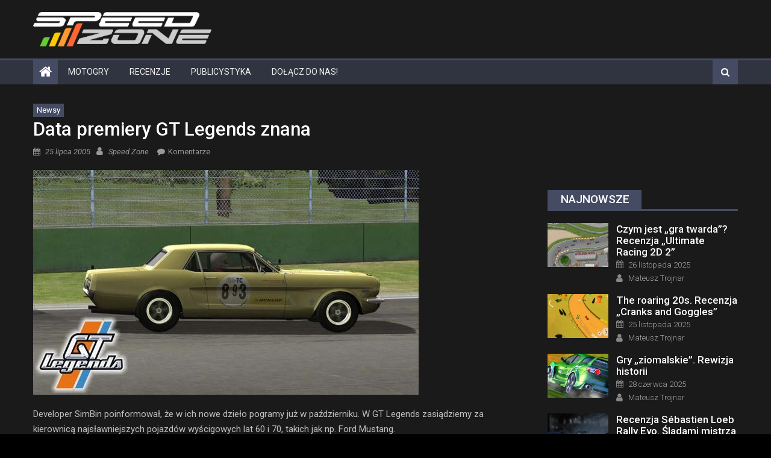

--- FILE ---
content_type: text/html; charset=UTF-8
request_url: https://speed-zone.pl/data-premiery-gt-legends-znana/
body_size: 23177
content:
<!DOCTYPE html><html
lang=pl-PL><head><style>img.lazy{min-height:1px}</style><script src=https://speed-zone.pl/wp-content/cache/minify/1615d.js></script> <meta
charset="UTF-8"><meta
name="viewport" content="width=device-width, initial-scale=1"><link
rel=profile href=http://gmpg.org/xfn/11><link
rel=pingback href=https://speed-zone.pl/xmlrpc.php><meta
name='robots' content='index, follow, max-image-preview:large, max-snippet:-1, max-video-preview:-1'><style>img:is([sizes="auto" i], [sizes^="auto," i]){contain-intrinsic-size:3000px 1500px}</style><title>Data premiery GT Legends znana - Speed Zone</title><meta
name="description" content="Developer SimBin poinformował, że w ich nowe dzieło pogramy już w październiku. W GT Legends zasiądziemy za kierownicą najsławniejszych pojazdów"><link
rel=canonical href=https://speed-zone.pl/data-premiery-gt-legends-znana/ ><meta
property="og:locale" content="pl_PL"><meta
property="og:type" content="article"><meta
property="og:title" content="Data premiery GT Legends znana - Speed Zone"><meta
property="og:description" content="Developer SimBin poinformował, że w ich nowe dzieło pogramy już w październiku. W GT Legends zasiądziemy za kierownicą najsławniejszych pojazdów"><meta
property="og:url" content="https://speed-zone.pl/data-premiery-gt-legends-znana/"><meta
property="og:site_name" content="Speed Zone"><meta
property="article:publisher" content="https://www.facebook.com/SpeedZonePL"><meta
property="article:published_time" content="2005-07-24T22:00:00+00:00"><meta
property="og:image" content="https://speed-zone.pl/wp-content/uploads/2005/07/gtlmustang.jpg"><meta
property="og:image:width" content="640"><meta
property="og:image:height" content="373"><meta
property="og:image:type" content="image/jpeg"><meta
name="author" content="Speed Zone"><meta
name="twitter:card" content="summary_large_image"><meta
name="twitter:creator" content="@SpeedZonePL"><meta
name="twitter:site" content="@SpeedZonePL"><meta
name="twitter:label1" content="Napisane przez"><meta
name="twitter:data1" content="Speed Zone"> <script type=application/ld+json class=yoast-schema-graph>{"@context":"https://schema.org","@graph":[{"@type":"NewsArticle","@id":"https://speed-zone.pl/data-premiery-gt-legends-znana/#article","isPartOf":{"@id":"https://speed-zone.pl/data-premiery-gt-legends-znana/"},"author":{"name":"Speed Zone","@id":"https://speed-zone.pl/#/schema/person/e512c4a96097942ba425570d2d9368f1"},"headline":"Data premiery GT Legends znana","datePublished":"2005-07-24T22:00:00+00:00","mainEntityOfPage":{"@id":"https://speed-zone.pl/data-premiery-gt-legends-znana/"},"wordCount":39,"commentCount":0,"publisher":{"@id":"https://speed-zone.pl/#organization"},"image":{"@id":"https://speed-zone.pl/data-premiery-gt-legends-znana/#primaryimage"},"thumbnailUrl":"https://speed-zone.pl/wp-content/uploads/2005/07/gtlmustang.jpg","articleSection":["Newsy"],"inLanguage":"pl-PL","potentialAction":[{"@type":"CommentAction","name":"Comment","target":["https://speed-zone.pl/data-premiery-gt-legends-znana/#respond"]}]},{"@type":"WebPage","@id":"https://speed-zone.pl/data-premiery-gt-legends-znana/","url":"https://speed-zone.pl/data-premiery-gt-legends-znana/","name":"Data premiery GT Legends znana - Speed Zone","isPartOf":{"@id":"https://speed-zone.pl/#website"},"primaryImageOfPage":{"@id":"https://speed-zone.pl/data-premiery-gt-legends-znana/#primaryimage"},"image":{"@id":"https://speed-zone.pl/data-premiery-gt-legends-znana/#primaryimage"},"thumbnailUrl":"https://speed-zone.pl/wp-content/uploads/2005/07/gtlmustang.jpg","datePublished":"2005-07-24T22:00:00+00:00","description":"Developer SimBin poinformował, że w ich nowe dzieło pogramy już w październiku. W GT Legends zasiądziemy za kierownicą najsławniejszych pojazdów","breadcrumb":{"@id":"https://speed-zone.pl/data-premiery-gt-legends-znana/#breadcrumb"},"inLanguage":"pl-PL","potentialAction":[{"@type":"ReadAction","target":["https://speed-zone.pl/data-premiery-gt-legends-znana/"]}]},{"@type":"ImageObject","inLanguage":"pl-PL","@id":"https://speed-zone.pl/data-premiery-gt-legends-znana/#primaryimage","url":"https://speed-zone.pl/wp-content/uploads/2005/07/gtlmustang.jpg","contentUrl":"https://speed-zone.pl/wp-content/uploads/2005/07/gtlmustang.jpg","width":640,"height":373},{"@type":"BreadcrumbList","@id":"https://speed-zone.pl/data-premiery-gt-legends-znana/#breadcrumb","itemListElement":[{"@type":"ListItem","position":1,"name":"Speed Zone","item":"https://speed-zone.pl/"},{"@type":"ListItem","position":2,"name":"Motogry","item":"https://speed-zone.pl/motogry/"},{"@type":"ListItem","position":3,"name":"Newsy","item":"https://speed-zone.pl/motogry/newsy-g/"},{"@type":"ListItem","position":4,"name":"Data premiery GT Legends znana"}]},{"@type":"WebSite","@id":"https://speed-zone.pl/#website","url":"https://speed-zone.pl/","name":"Speed Zone","description":"gry wyścigowe","publisher":{"@id":"https://speed-zone.pl/#organization"},"potentialAction":[{"@type":"SearchAction","target":{"@type":"EntryPoint","urlTemplate":"https://speed-zone.pl/?s={search_term_string}"},"query-input":{"@type":"PropertyValueSpecification","valueRequired":true,"valueName":"search_term_string"}}],"inLanguage":"pl-PL"},{"@type":"Organization","@id":"https://speed-zone.pl/#organization","name":"Speed Zone","url":"https://speed-zone.pl/","logo":{"@type":"ImageObject","inLanguage":"pl-PL","@id":"https://speed-zone.pl/#/schema/logo/image/","url":"https://speed-zone.pl/wp-content/uploads/2021/12/sz.png","contentUrl":"https://speed-zone.pl/wp-content/uploads/2021/12/sz.png","width":1200,"height":1200,"caption":"Speed Zone"},"image":{"@id":"https://speed-zone.pl/#/schema/logo/image/"},"sameAs":["https://www.facebook.com/SpeedZonePL","https://x.com/SpeedZonePL","https://www.instagram.com/speedzonepl/","https://www.youtube.com/user/SpeedZonePL"]},{"@type":"Person","@id":"https://speed-zone.pl/#/schema/person/e512c4a96097942ba425570d2d9368f1","name":"Speed Zone","image":{"@type":"ImageObject","inLanguage":"pl-PL","@id":"https://speed-zone.pl/#/schema/person/image/","url":"https://speed-zone.pl/wp-content/uploads/2020/12/sz-96x96.png","contentUrl":"https://speed-zone.pl/wp-content/uploads/2020/12/sz-96x96.png","caption":"Speed Zone"},"url":"https://speed-zone.pl/author/speedzone/"}]}</script> <link
rel=dns-prefetch href=//static.addtoany.com><link
rel=dns-prefetch href=//www.google.com><link
rel=dns-prefetch href=//www.googletagmanager.com><link
rel=dns-prefetch href=//fonts.googleapis.com><link
rel=alternate type=application/rss+xml title="Speed Zone &raquo; Kanał z wpisami" href=https://speed-zone.pl/feed/ ><link
rel=alternate type=application/rss+xml title="Speed Zone &raquo; Kanał z komentarzami" href=https://speed-zone.pl/comments/feed/ ><link
rel=alternate type=application/rss+xml title="Speed Zone &raquo; Data premiery GT Legends znana Kanał z komentarzami" href=https://speed-zone.pl/data-premiery-gt-legends-znana/feed/ > <script>/*<![CDATA[*/window._wpemojiSettings={"baseUrl":"https:\/\/s.w.org\/images\/core\/emoji\/16.0.1\/72x72\/","ext":".png","svgUrl":"https:\/\/s.w.org\/images\/core\/emoji\/16.0.1\/svg\/","svgExt":".svg","source":{"concatemoji":"https:\/\/speed-zone.pl\/wp-includes\/js\/wp-emoji-release.min.js?ver=6.8.3"}};
/*! This file is auto-generated */
!function(s,n){var o,i,e;function c(e){try{var t={supportTests:e,timestamp:(new Date).valueOf()};sessionStorage.setItem(o,JSON.stringify(t))}catch(e){}}function p(e,t,n){e.clearRect(0,0,e.canvas.width,e.canvas.height),e.fillText(t,0,0);var t=new Uint32Array(e.getImageData(0,0,e.canvas.width,e.canvas.height).data),a=(e.clearRect(0,0,e.canvas.width,e.canvas.height),e.fillText(n,0,0),new Uint32Array(e.getImageData(0,0,e.canvas.width,e.canvas.height).data));return t.every(function(e,t){return e===a[t]})}function u(e,t){e.clearRect(0,0,e.canvas.width,e.canvas.height),e.fillText(t,0,0);for(var n=e.getImageData(16,16,1,1),a=0;a<n.data.length;a++)if(0!==n.data[a])return!1;return!0}function f(e,t,n,a){switch(t){case"flag":return n(e,"\ud83c\udff3\ufe0f\u200d\u26a7\ufe0f","\ud83c\udff3\ufe0f\u200b\u26a7\ufe0f")?!1:!n(e,"\ud83c\udde8\ud83c\uddf6","\ud83c\udde8\u200b\ud83c\uddf6")&&!n(e,"\ud83c\udff4\udb40\udc67\udb40\udc62\udb40\udc65\udb40\udc6e\udb40\udc67\udb40\udc7f","\ud83c\udff4\u200b\udb40\udc67\u200b\udb40\udc62\u200b\udb40\udc65\u200b\udb40\udc6e\u200b\udb40\udc67\u200b\udb40\udc7f");case"emoji":return!a(e,"\ud83e\udedf")}return!1}function g(e,t,n,a){var r="undefined"!=typeof WorkerGlobalScope&&self instanceof WorkerGlobalScope?new OffscreenCanvas(300,150):s.createElement("canvas"),o=r.getContext("2d",{willReadFrequently:!0}),i=(o.textBaseline="top",o.font="600 32px Arial",{});return e.forEach(function(e){i[e]=t(o,e,n,a)}),i}function t(e){var t=s.createElement("script");t.src=e,t.defer=!0,s.head.appendChild(t)}"undefined"!=typeof Promise&&(o="wpEmojiSettingsSupports",i=["flag","emoji"],n.supports={everything:!0,everythingExceptFlag:!0},e=new Promise(function(e){s.addEventListener("DOMContentLoaded",e,{once:!0})}),new Promise(function(t){var n=function(){try{var e=JSON.parse(sessionStorage.getItem(o));if("object"==typeof e&&"number"==typeof e.timestamp&&(new Date).valueOf()<e.timestamp+604800&&"object"==typeof e.supportTests)return e.supportTests}catch(e){}return null}();if(!n){if("undefined"!=typeof Worker&&"undefined"!=typeof OffscreenCanvas&&"undefined"!=typeof URL&&URL.createObjectURL&&"undefined"!=typeof Blob)try{var e="postMessage("+g.toString()+"("+[JSON.stringify(i),f.toString(),p.toString(),u.toString()].join(",")+"));",a=new Blob([e],{type:"text/javascript"}),r=new Worker(URL.createObjectURL(a),{name:"wpTestEmojiSupports"});return void(r.onmessage=function(e){c(n=e.data),r.terminate(),t(n)})}catch(e){}c(n=g(i,f,p,u))}t(n)}).then(function(e){for(var t in e)n.supports[t]=e[t],n.supports.everything=n.supports.everything&&n.supports[t],"flag"!==t&&(n.supports.everythingExceptFlag=n.supports.everythingExceptFlag&&n.supports[t]);n.supports.everythingExceptFlag=n.supports.everythingExceptFlag&&!n.supports.flag,n.DOMReady=!1,n.readyCallback=function(){n.DOMReady=!0}}).then(function(){return e}).then(function(){var e;n.supports.everything||(n.readyCallback(),(e=n.source||{}).concatemoji?t(e.concatemoji):e.wpemoji&&e.twemoji&&(t(e.twemoji),t(e.wpemoji)))}))}((window,document),window._wpemojiSettings);/*]]>*/</script> <style id=wp-emoji-styles-inline-css>img.wp-smiley,img.emoji{display:inline !important;border:none !important;box-shadow:none !important;height:1em !important;width:1em !important;margin:0
0.07em !important;vertical-align:-0.1em !important;background:none !important;padding:0
!important}</style><link
rel=stylesheet href=https://speed-zone.pl/wp-content/cache/minify/a5ff7.css media=all><style id=classic-theme-styles-inline-css>/*! This file is auto-generated */
.wp-block-button__link{color:#fff;background-color:#32373c;border-radius:9999px;box-shadow:none;text-decoration:none;padding:calc(.667em + 2px) calc(1.333em + 2px);font-size:1.125em}.wp-block-file__button{background:#32373c;color:#fff;text-decoration:none}</style><style id=global-styles-inline-css>/*<![CDATA[*/:root{--wp--preset--aspect-ratio--square:1;--wp--preset--aspect-ratio--4-3:4/3;--wp--preset--aspect-ratio--3-4:3/4;--wp--preset--aspect-ratio--3-2:3/2;--wp--preset--aspect-ratio--2-3:2/3;--wp--preset--aspect-ratio--16-9:16/9;--wp--preset--aspect-ratio--9-16:9/16;--wp--preset--color--black:#000;--wp--preset--color--cyan-bluish-gray:#abb8c3;--wp--preset--color--white:#fff;--wp--preset--color--pale-pink:#f78da7;--wp--preset--color--vivid-red:#cf2e2e;--wp--preset--color--luminous-vivid-orange:#ff6900;--wp--preset--color--luminous-vivid-amber:#fcb900;--wp--preset--color--light-green-cyan:#7bdcb5;--wp--preset--color--vivid-green-cyan:#00d084;--wp--preset--color--pale-cyan-blue:#8ed1fc;--wp--preset--color--vivid-cyan-blue:#0693e3;--wp--preset--color--vivid-purple:#9b51e0;--wp--preset--gradient--vivid-cyan-blue-to-vivid-purple:linear-gradient(135deg,rgba(6,147,227,1) 0%,rgb(155,81,224) 100%);--wp--preset--gradient--light-green-cyan-to-vivid-green-cyan:linear-gradient(135deg,rgb(122,220,180) 0%,rgb(0,208,130) 100%);--wp--preset--gradient--luminous-vivid-amber-to-luminous-vivid-orange:linear-gradient(135deg,rgba(252,185,0,1) 0%,rgba(255,105,0,1) 100%);--wp--preset--gradient--luminous-vivid-orange-to-vivid-red:linear-gradient(135deg,rgba(255,105,0,1) 0%,rgb(207,46,46) 100%);--wp--preset--gradient--very-light-gray-to-cyan-bluish-gray:linear-gradient(135deg,rgb(238,238,238) 0%,rgb(169,184,195) 100%);--wp--preset--gradient--cool-to-warm-spectrum:linear-gradient(135deg,rgb(74,234,220) 0%,rgb(151,120,209) 20%,rgb(207,42,186) 40%,rgb(238,44,130) 60%,rgb(251,105,98) 80%,rgb(254,248,76) 100%);--wp--preset--gradient--blush-light-purple:linear-gradient(135deg,rgb(255,206,236) 0%,rgb(152,150,240) 100%);--wp--preset--gradient--blush-bordeaux:linear-gradient(135deg,rgb(254,205,165) 0%,rgb(254,45,45) 50%,rgb(107,0,62) 100%);--wp--preset--gradient--luminous-dusk:linear-gradient(135deg,rgb(255,203,112) 0%,rgb(199,81,192) 50%,rgb(65,88,208) 100%);--wp--preset--gradient--pale-ocean:linear-gradient(135deg,rgb(255,245,203) 0%,rgb(182,227,212) 50%,rgb(51,167,181) 100%);--wp--preset--gradient--electric-grass:linear-gradient(135deg,rgb(202,248,128) 0%,rgb(113,206,126) 100%);--wp--preset--gradient--midnight:linear-gradient(135deg,rgb(2,3,129) 0%,rgb(40,116,252) 100%);--wp--preset--font-size--small:13px;--wp--preset--font-size--medium:20px;--wp--preset--font-size--large:36px;--wp--preset--font-size--x-large:42px;--wp--preset--spacing--20:0.44rem;--wp--preset--spacing--30:0.67rem;--wp--preset--spacing--40:1rem;--wp--preset--spacing--50:1.5rem;--wp--preset--spacing--60:2.25rem;--wp--preset--spacing--70:3.38rem;--wp--preset--spacing--80:5.06rem;--wp--preset--shadow--natural:6px 6px 9px rgba(0, 0, 0, 0.2);--wp--preset--shadow--deep:12px 12px 50px rgba(0, 0, 0, 0.4);--wp--preset--shadow--sharp:6px 6px 0px rgba(0, 0, 0, 0.2);--wp--preset--shadow--outlined:6px 6px 0px -3px rgba(255, 255, 255, 1), 6px 6px rgba(0, 0, 0, 1);--wp--preset--shadow--crisp:6px 6px 0px rgba(0, 0, 0, 1)}:where(.is-layout-flex){gap:0.5em}:where(.is-layout-grid){gap:0.5em}body .is-layout-flex{display:flex}.is-layout-flex{flex-wrap:wrap;align-items:center}.is-layout-flex>:is(*,div){margin:0}body .is-layout-grid{display:grid}.is-layout-grid>:is(*,div){margin:0}:where(.wp-block-columns.is-layout-flex){gap:2em}:where(.wp-block-columns.is-layout-grid){gap:2em}:where(.wp-block-post-template.is-layout-flex){gap:1.25em}:where(.wp-block-post-template.is-layout-grid){gap:1.25em}.has-black-color{color:var(--wp--preset--color--black) !important}.has-cyan-bluish-gray-color{color:var(--wp--preset--color--cyan-bluish-gray) !important}.has-white-color{color:var(--wp--preset--color--white) !important}.has-pale-pink-color{color:var(--wp--preset--color--pale-pink) !important}.has-vivid-red-color{color:var(--wp--preset--color--vivid-red) !important}.has-luminous-vivid-orange-color{color:var(--wp--preset--color--luminous-vivid-orange) !important}.has-luminous-vivid-amber-color{color:var(--wp--preset--color--luminous-vivid-amber) !important}.has-light-green-cyan-color{color:var(--wp--preset--color--light-green-cyan) !important}.has-vivid-green-cyan-color{color:var(--wp--preset--color--vivid-green-cyan) !important}.has-pale-cyan-blue-color{color:var(--wp--preset--color--pale-cyan-blue) !important}.has-vivid-cyan-blue-color{color:var(--wp--preset--color--vivid-cyan-blue) !important}.has-vivid-purple-color{color:var(--wp--preset--color--vivid-purple) !important}.has-black-background-color{background-color:var(--wp--preset--color--black) !important}.has-cyan-bluish-gray-background-color{background-color:var(--wp--preset--color--cyan-bluish-gray) !important}.has-white-background-color{background-color:var(--wp--preset--color--white) !important}.has-pale-pink-background-color{background-color:var(--wp--preset--color--pale-pink) !important}.has-vivid-red-background-color{background-color:var(--wp--preset--color--vivid-red) !important}.has-luminous-vivid-orange-background-color{background-color:var(--wp--preset--color--luminous-vivid-orange) !important}.has-luminous-vivid-amber-background-color{background-color:var(--wp--preset--color--luminous-vivid-amber) !important}.has-light-green-cyan-background-color{background-color:var(--wp--preset--color--light-green-cyan) !important}.has-vivid-green-cyan-background-color{background-color:var(--wp--preset--color--vivid-green-cyan) !important}.has-pale-cyan-blue-background-color{background-color:var(--wp--preset--color--pale-cyan-blue) !important}.has-vivid-cyan-blue-background-color{background-color:var(--wp--preset--color--vivid-cyan-blue) !important}.has-vivid-purple-background-color{background-color:var(--wp--preset--color--vivid-purple) !important}.has-black-border-color{border-color:var(--wp--preset--color--black) !important}.has-cyan-bluish-gray-border-color{border-color:var(--wp--preset--color--cyan-bluish-gray) !important}.has-white-border-color{border-color:var(--wp--preset--color--white) !important}.has-pale-pink-border-color{border-color:var(--wp--preset--color--pale-pink) !important}.has-vivid-red-border-color{border-color:var(--wp--preset--color--vivid-red) !important}.has-luminous-vivid-orange-border-color{border-color:var(--wp--preset--color--luminous-vivid-orange) !important}.has-luminous-vivid-amber-border-color{border-color:var(--wp--preset--color--luminous-vivid-amber) !important}.has-light-green-cyan-border-color{border-color:var(--wp--preset--color--light-green-cyan) !important}.has-vivid-green-cyan-border-color{border-color:var(--wp--preset--color--vivid-green-cyan) !important}.has-pale-cyan-blue-border-color{border-color:var(--wp--preset--color--pale-cyan-blue) !important}.has-vivid-cyan-blue-border-color{border-color:var(--wp--preset--color--vivid-cyan-blue) !important}.has-vivid-purple-border-color{border-color:var(--wp--preset--color--vivid-purple) !important}.has-vivid-cyan-blue-to-vivid-purple-gradient-background{background:var(--wp--preset--gradient--vivid-cyan-blue-to-vivid-purple) !important}.has-light-green-cyan-to-vivid-green-cyan-gradient-background{background:var(--wp--preset--gradient--light-green-cyan-to-vivid-green-cyan) !important}.has-luminous-vivid-amber-to-luminous-vivid-orange-gradient-background{background:var(--wp--preset--gradient--luminous-vivid-amber-to-luminous-vivid-orange) !important}.has-luminous-vivid-orange-to-vivid-red-gradient-background{background:var(--wp--preset--gradient--luminous-vivid-orange-to-vivid-red) !important}.has-very-light-gray-to-cyan-bluish-gray-gradient-background{background:var(--wp--preset--gradient--very-light-gray-to-cyan-bluish-gray) !important}.has-cool-to-warm-spectrum-gradient-background{background:var(--wp--preset--gradient--cool-to-warm-spectrum) !important}.has-blush-light-purple-gradient-background{background:var(--wp--preset--gradient--blush-light-purple) !important}.has-blush-bordeaux-gradient-background{background:var(--wp--preset--gradient--blush-bordeaux) !important}.has-luminous-dusk-gradient-background{background:var(--wp--preset--gradient--luminous-dusk) !important}.has-pale-ocean-gradient-background{background:var(--wp--preset--gradient--pale-ocean) !important}.has-electric-grass-gradient-background{background:var(--wp--preset--gradient--electric-grass) !important}.has-midnight-gradient-background{background:var(--wp--preset--gradient--midnight) !important}.has-small-font-size{font-size:var(--wp--preset--font-size--small) !important}.has-medium-font-size{font-size:var(--wp--preset--font-size--medium) !important}.has-large-font-size{font-size:var(--wp--preset--font-size--large) !important}.has-x-large-font-size{font-size:var(--wp--preset--font-size--x-large) !important}:where(.wp-block-post-template.is-layout-flex){gap:1.25em}:where(.wp-block-post-template.is-layout-grid){gap:1.25em}:where(.wp-block-columns.is-layout-flex){gap:2em}:where(.wp-block-columns.is-layout-grid){gap:2em}:root :where(.wp-block-pullquote){font-size:1.5em;line-height:1.6}/*]]>*/</style><link
rel=stylesheet href=https://speed-zone.pl/wp-content/cache/minify/4c431.css media=all><style id=contact-form-7-inline-css>.wpcf7 .wpcf7-recaptcha
iframe{margin-bottom:0}.wpcf7 .wpcf7-recaptcha[data-align="center"]>div{margin:0
auto}.wpcf7 .wpcf7-recaptcha[data-align="right"]>div{margin:0
0 0 auto}</style><link
rel=stylesheet href=https://speed-zone.pl/wp-content/cache/minify/d07cd.css media=all><style id=wpdiscuz-frontend-css-inline-css>#wpdcom .wpd-blog-administrator .wpd-comment-label{color:#fff;background-color:#1E73BE;border:none}#wpdcom .wpd-blog-administrator .wpd-comment-author, #wpdcom .wpd-blog-administrator .wpd-comment-author
a{color:#1E73BE}#wpdcom.wpd-layout-1 .wpd-comment .wpd-blog-administrator .wpd-avatar
img{border-color:#1E73BE}#wpdcom.wpd-layout-2 .wpd-comment.wpd-reply .wpd-comment-wrap.wpd-blog-administrator{border-left:3px solid #1E73BE}#wpdcom.wpd-layout-2 .wpd-comment .wpd-blog-administrator .wpd-avatar
img{border-bottom-color:#1E73BE}#wpdcom.wpd-layout-3 .wpd-blog-administrator .wpd-comment-subheader{border-top:1px dashed #1E73BE}#wpdcom.wpd-layout-3 .wpd-reply .wpd-blog-administrator .wpd-comment-right{border-left:1px solid #1E73BE}#wpdcom .wpd-blog-editor .wpd-comment-label{color:#fff;background-color:#1E73BE;border:none}#wpdcom .wpd-blog-editor .wpd-comment-author, #wpdcom .wpd-blog-editor .wpd-comment-author
a{color:#1E73BE}#wpdcom.wpd-layout-1 .wpd-comment .wpd-blog-editor .wpd-avatar
img{border-color:#1E73BE}#wpdcom.wpd-layout-2 .wpd-comment.wpd-reply .wpd-comment-wrap.wpd-blog-editor{border-left:3px solid #1E73BE}#wpdcom.wpd-layout-2 .wpd-comment .wpd-blog-editor .wpd-avatar
img{border-bottom-color:#1E73BE}#wpdcom.wpd-layout-3 .wpd-blog-editor .wpd-comment-subheader{border-top:1px dashed #1E73BE}#wpdcom.wpd-layout-3 .wpd-reply .wpd-blog-editor .wpd-comment-right{border-left:1px solid #1E73BE}#wpdcom .wpd-blog-author .wpd-comment-label{color:#fff;background-color:#1E73BE;border:none}#wpdcom .wpd-blog-author .wpd-comment-author, #wpdcom .wpd-blog-author .wpd-comment-author
a{color:#1E73BE}#wpdcom.wpd-layout-1 .wpd-comment .wpd-blog-author .wpd-avatar
img{border-color:#1E73BE}#wpdcom.wpd-layout-2 .wpd-comment .wpd-blog-author .wpd-avatar
img{border-bottom-color:#1E73BE}#wpdcom.wpd-layout-3 .wpd-blog-author .wpd-comment-subheader{border-top:1px dashed #1E73BE}#wpdcom.wpd-layout-3 .wpd-reply .wpd-blog-author .wpd-comment-right{border-left:1px solid #1E73BE}#wpdcom .wpd-blog-contributor .wpd-comment-label{color:#fff;background-color:#1E73BE;border:none}#wpdcom .wpd-blog-contributor .wpd-comment-author, #wpdcom .wpd-blog-contributor .wpd-comment-author
a{color:#1E73BE}#wpdcom.wpd-layout-1 .wpd-comment .wpd-blog-contributor .wpd-avatar
img{border-color:#1E73BE}#wpdcom.wpd-layout-2 .wpd-comment .wpd-blog-contributor .wpd-avatar
img{border-bottom-color:#1E73BE}#wpdcom.wpd-layout-3 .wpd-blog-contributor .wpd-comment-subheader{border-top:1px dashed #1E73BE}#wpdcom.wpd-layout-3 .wpd-reply .wpd-blog-contributor .wpd-comment-right{border-left:1px solid #1E73BE}#wpdcom .wpd-blog-subscriber .wpd-comment-label{color:#fff;background-color:#1E73BE;border:none}#wpdcom .wpd-blog-subscriber .wpd-comment-author, #wpdcom .wpd-blog-subscriber .wpd-comment-author
a{color:#1E73BE}#wpdcom.wpd-layout-2 .wpd-comment .wpd-blog-subscriber .wpd-avatar
img{border-bottom-color:#1E73BE}#wpdcom.wpd-layout-3 .wpd-blog-subscriber .wpd-comment-subheader{border-top:1px dashed #1E73BE}#wpdcom .wpd-blog-manage_schema_options .wpd-comment-label{color:#fff;background-color:#1E73BE;border:none}#wpdcom .wpd-blog-manage_schema_options .wpd-comment-author, #wpdcom .wpd-blog-manage_schema_options .wpd-comment-author
a{color:#1E73BE}#wpdcom.wpd-layout-1 .wpd-comment .wpd-blog-manage_schema_options .wpd-avatar
img{border-color:#1E73BE}#wpdcom.wpd-layout-2 .wpd-comment .wpd-blog-manage_schema_options .wpd-avatar
img{border-bottom-color:#1E73BE}#wpdcom.wpd-layout-3 .wpd-blog-manage_schema_options .wpd-comment-subheader{border-top:1px dashed #1E73BE}#wpdcom.wpd-layout-3 .wpd-reply .wpd-blog-manage_schema_options .wpd-comment-right{border-left:1px solid #1E73BE}#wpdcom .wpd-blog-wpseo_manager .wpd-comment-label{color:#fff;background-color:#1E73BE;border:none}#wpdcom .wpd-blog-wpseo_manager .wpd-comment-author, #wpdcom .wpd-blog-wpseo_manager .wpd-comment-author
a{color:#1E73BE}#wpdcom.wpd-layout-1 .wpd-comment .wpd-blog-wpseo_manager .wpd-avatar
img{border-color:#1E73BE}#wpdcom.wpd-layout-2 .wpd-comment .wpd-blog-wpseo_manager .wpd-avatar
img{border-bottom-color:#1E73BE}#wpdcom.wpd-layout-3 .wpd-blog-wpseo_manager .wpd-comment-subheader{border-top:1px dashed #1E73BE}#wpdcom.wpd-layout-3 .wpd-reply .wpd-blog-wpseo_manager .wpd-comment-right{border-left:1px solid #1E73BE}#wpdcom .wpd-blog-wpseo_editor .wpd-comment-label{color:#fff;background-color:#1E73BE;border:none}#wpdcom .wpd-blog-wpseo_editor .wpd-comment-author, #wpdcom .wpd-blog-wpseo_editor .wpd-comment-author
a{color:#1E73BE}#wpdcom.wpd-layout-1 .wpd-comment .wpd-blog-wpseo_editor .wpd-avatar
img{border-color:#1E73BE}#wpdcom.wpd-layout-2 .wpd-comment .wpd-blog-wpseo_editor .wpd-avatar
img{border-bottom-color:#1E73BE}#wpdcom.wpd-layout-3 .wpd-blog-wpseo_editor .wpd-comment-subheader{border-top:1px dashed #1E73BE}#wpdcom.wpd-layout-3 .wpd-reply .wpd-blog-wpseo_editor .wpd-comment-right{border-left:1px solid #1E73BE}#wpdcom .wpd-blog-post_author .wpd-comment-label{color:#fff;background-color:#1E73BE;border:none}#wpdcom .wpd-blog-post_author .wpd-comment-author, #wpdcom .wpd-blog-post_author .wpd-comment-author
a{color:#1E73BE}#wpdcom .wpd-blog-post_author .wpd-avatar
img{border-color:#1E73BE}#wpdcom.wpd-layout-1 .wpd-comment .wpd-blog-post_author .wpd-avatar
img{border-color:#1E73BE}#wpdcom.wpd-layout-2 .wpd-comment.wpd-reply .wpd-comment-wrap.wpd-blog-post_author{border-left:3px solid #1E73BE}#wpdcom.wpd-layout-2 .wpd-comment .wpd-blog-post_author .wpd-avatar
img{border-bottom-color:#1E73BE}#wpdcom.wpd-layout-3 .wpd-blog-post_author .wpd-comment-subheader{border-top:1px dashed #1E73BE}#wpdcom.wpd-layout-3 .wpd-reply .wpd-blog-post_author .wpd-comment-right{border-left:1px solid #1E73BE}#wpdcom .wpd-blog-guest .wpd-comment-label{color:#fff;background-color:#1E73BE;border:none}#wpdcom .wpd-blog-guest .wpd-comment-author, #wpdcom .wpd-blog-guest .wpd-comment-author
a{color:#1E73BE}#wpdcom.wpd-layout-3 .wpd-blog-guest .wpd-comment-subheader{border-top:1px dashed #1E73BE}#comments,#respond,.comments-area,#wpdcom.wpd-dark{background:#1A1A1A;color:#D3D3D3}#wpdcom .ql-editor>*{color:#D3D3D3}#wpdcom .ql-editor::before{opacity:1;color:#DDD}#wpdcom .ql-toolbar{border:1px
solid #222;border-top:none}#wpdcom .ql-container{background:#222;border:1px
solid #222;border-bottom:none}#wpdcom .wpd-form-row .wpdiscuz-item input[type="text"], #wpdcom .wpd-form-row .wpdiscuz-item input[type="email"], #wpdcom .wpd-form-row .wpdiscuz-item input[type="url"], #wpdcom .wpd-form-row .wpdiscuz-item input[type="color"], #wpdcom .wpd-form-row .wpdiscuz-item input[type="date"], #wpdcom .wpd-form-row .wpdiscuz-item input[type="datetime"], #wpdcom .wpd-form-row .wpdiscuz-item input[type="datetime-local"], #wpdcom .wpd-form-row .wpdiscuz-item input[type="month"], #wpdcom .wpd-form-row .wpdiscuz-item input[type="number"], #wpdcom .wpd-form-row .wpdiscuz-item input[type="time"], #wpdcom textarea, #wpdcom
select{background:#222;border:1px
solid #222;color:#D3D3D3}#wpdcom.wpd-dark .wpdiscuz-item.wpd-field-select select.wpdiscuz_select, #wpdcom.wpd-dark
select{background:#222222!important;border:1px
solid #222222!important;color:#D3D3D3!important}#wpdcom .wpd-form-row .wpdiscuz-item
textarea{border:1px
solid #222}#wpdcom input::placeholder, #wpdcom textarea::placeholder, #wpdcom input::-moz-placeholder, #wpdcom textarea::-webkit-input-placeholder{opacity:1;color:#DDD}#wpdcom .wpd-comment-text{color:#D3D3D3}.lity-wrap .wpd-item
a{color:#666}.lity-wrap .wpd-item a:hover{color:#222}.wpd-inline-shortcode.wpd-active{background-color:#666}#wpdcom .wpd-thread-head .wpd-thread-info{border-bottom:2px solid #444B63}#wpdcom .wpd-thread-head .wpd-thread-info.wpd-reviews-tab
svg{fill:#444B63}#wpdcom .wpd-thread-head .wpdiscuz-user-settings{border-bottom:2px solid #444B63}#wpdcom .wpd-thread-head .wpdiscuz-user-settings:hover{color:#444B63}#wpdcom .wpd-comment .wpd-follow-link:hover{color:#444B63}#wpdcom .wpd-comment-status .wpd-sticky{color:#444B63}#wpdcom .wpd-thread-filter .wpdf-active{color:#444B63;border-bottom-color:#444B63}#wpdcom .wpd-comment-info-bar{border:1px
dashed #6a6f83;background:#ededf0}#wpdcom .wpd-comment-info-bar .wpd-current-view
i{color:#444B63}#wpdcom .wpd-filter-view-all:hover{background:#444B63}#wpdcom .wpdiscuz-item .wpdiscuz-rating>label{color:#090909}#wpdcom .wpdiscuz-item .wpdiscuz-rating:not(:checked)>label:hover,.wpdiscuz-rating:not(:checked)>label:hover~label{}#wpdcom .wpdiscuz-item .wpdiscuz-rating > input ~ label:hover, #wpdcom .wpdiscuz-item .wpdiscuz-rating > input:not(:checked) ~ label:hover ~ label, #wpdcom .wpdiscuz-item .wpdiscuz-rating>input:not(:checked)~label:hover~label{color:#FFED85}#wpdcom .wpdiscuz-item .wpdiscuz-rating > input:checked ~ label:hover, #wpdcom .wpdiscuz-item .wpdiscuz-rating > input:checked ~ label:hover, #wpdcom .wpdiscuz-item .wpdiscuz-rating > label:hover ~ input:checked ~ label, #wpdcom .wpdiscuz-item .wpdiscuz-rating > input:checked + label:hover ~ label, #wpdcom .wpdiscuz-item .wpdiscuz-rating > input:checked ~ label:hover ~ label, .wpd-custom-field .wcf-active-star, #wpdcom .wpdiscuz-item .wpdiscuz-rating>input:checked~label{color:#FFD700}#wpd-post-rating .wpd-rating-wrap .wpd-rating-stars svg .wpd-star{fill:#090909}#wpd-post-rating .wpd-rating-wrap .wpd-rating-stars svg .wpd-active{fill:#FFD700}#wpd-post-rating .wpd-rating-wrap .wpd-rate-starts svg .wpd-star{fill:#090909}#wpd-post-rating .wpd-rating-wrap .wpd-rate-starts:hover svg .wpd-star{fill:#FFED85}#wpd-post-rating.wpd-not-rated .wpd-rating-wrap .wpd-rate-starts svg:hover ~ svg .wpd-star{fill:#090909}.wpdiscuz-post-rating-wrap .wpd-rating .wpd-rating-wrap .wpd-rating-stars svg .wpd-star{fill:#090909}.wpdiscuz-post-rating-wrap .wpd-rating .wpd-rating-wrap .wpd-rating-stars svg .wpd-active{fill:#FFD700}#wpdcom .wpd-comment .wpd-follow-active{color:#ff7a00}#wpdcom .page-numbers{color:#555;border:#555 1px solid}#wpdcom
span.current{background:#555}#wpdcom.wpd-layout-1 .wpd-new-loaded-comment>.wpd-comment-wrap>.wpd-comment-right{background:#222}#wpdcom.wpd-layout-2 .wpd-new-loaded-comment.wpd-comment>.wpd-comment-wrap>.wpd-comment-right{background:#222}#wpdcom.wpd-layout-2 .wpd-new-loaded-comment.wpd-comment.wpd-reply>.wpd-comment-wrap>.wpd-comment-right{background:transparent}#wpdcom.wpd-layout-2 .wpd-new-loaded-comment.wpd-comment.wpd-reply>.wpd-comment-wrap{background:#222}#wpdcom.wpd-layout-3 .wpd-new-loaded-comment.wpd-comment>.wpd-comment-wrap>.wpd-comment-right{background:#222}#wpdcom .wpd-follow:hover i, #wpdcom .wpd-unfollow:hover i, #wpdcom .wpd-comment .wpd-follow-active:hover
i{color:#444B63}#wpdcom .wpdiscuz-readmore{cursor:pointer;color:#444B63}.wpd-custom-field .wcf-pasiv-star, #wpcomm .wpdiscuz-item .wpdiscuz-rating>label{color:#090909}.wpd-wrapper .wpd-list-item.wpd-active{border-top:3px solid #444B63}#wpdcom.wpd-layout-2 .wpd-comment.wpd-reply.wpd-unapproved-comment .wpd-comment-wrap{border-left:3px solid #222}#wpdcom.wpd-layout-3 .wpd-comment.wpd-reply.wpd-unapproved-comment .wpd-comment-right{border-left:1px solid #222}#wpdcom .wpd-prim-button{background-color:#444B63;color:#FFF}#wpdcom .wpd_label__check i.wpdicon-on{color:#444B63;border:1px
solid #a2a5b1}#wpd-bubble-wrapper #wpd-bubble-all-comments-count{color:#444B63}#wpd-bubble-wrapper>div{background-color:#444B63}#wpd-bubble-wrapper > #wpd-bubble #wpd-bubble-add-message{background-color:#444B63}#wpd-bubble-wrapper > #wpd-bubble #wpd-bubble-add-message::before{border-left-color:#444B63;border-right-color:#444B63}#wpd-bubble-wrapper.wpd-right-corner > #wpd-bubble #wpd-bubble-add-message::before{border-left-color:#444B63;border-right-color:#444B63}.wpd-inline-icon-wrapper path.wpd-inline-icon-first{fill:#444B63}.wpd-inline-icon-count{background-color:#444B63}.wpd-inline-icon-count::before{border-right-color:#444B63}.wpd-inline-form-wrapper::before{border-bottom-color:#444B63}.wpd-inline-form-question{background-color:#444B63}.wpd-inline-form{background-color:#444B63}.wpd-last-inline-comments-wrapper{border-color:#444B63}.wpd-last-inline-comments-wrapper::before{border-bottom-color:#444B63}.wpd-last-inline-comments-wrapper .wpd-view-all-inline-comments{background:#444B63}.wpd-last-inline-comments-wrapper .wpd-view-all-inline-comments:hover,.wpd-last-inline-comments-wrapper .wpd-view-all-inline-comments:active,.wpd-last-inline-comments-wrapper .wpd-view-all-inline-comments:focus{background-color:#444B63}#wpdcom .ql-snow .ql-tooltip[data-mode="link"]::before{content:"Enter link:"}#wpdcom .ql-snow .ql-tooltip.ql-editing a.ql-action::after{content:"Zapisz"}.comments-area{width:auto}#wpdcom .wpd-comment.wpd-reply .wpd-comment-text{font-size:inherit}#wpd-post-rating .wpd-rating-wrap .wpd-rating-value{background-color:#111}#wpd-post-rating .wpd-rating-wrap .wpd-rating-value
span{color:inherit}#wpd-bubble-wrapper.wpd-right-corner{right:20px !important;bottom:20px}#wpdcom .wpdiscuz-sort-buttons, #wpdcom .wpd-social-login-agreement{background-color:#1A1A1A}#wpd-bubble-wrapper #wpd-bubble-all-comments-count{color:inherit}</style><link
rel=stylesheet href=https://speed-zone.pl/wp-content/cache/minify/69a03.css media=all><link
crossorigin=anonymous rel=stylesheet id=eggnews-google-font-css href='https://fonts.googleapis.com/css?family=Roboto%3Alight%2Cregular%2Cmedium%2Cthin%2Citalic%2Cmediumitalic%2Cbold%2Cbolditalic&#038;ver=6.8.3' type=text/css media=all><link
rel=stylesheet href=https://speed-zone.pl/wp-content/cache/minify/53329.css media=all> <script id=addtoany-core-js-before>/*<![CDATA[*/window.a2a_config=window.a2a_config||{};a2a_config.callbacks=[];a2a_config.overlays=[];a2a_config.templates={};a2a_localize={Share:"Share",Save:"Save",Subscribe:"Subscribe",Email:"Email",Bookmark:"Bookmark",ShowAll:"Show all",ShowLess:"Show less",FindServices:"Find service(s)",FindAnyServiceToAddTo:"Instantly find any service to add to",PoweredBy:"Powered by",ShareViaEmail:"Share via email",SubscribeViaEmail:"Subscribe via email",BookmarkInYourBrowser:"Bookmark in your browser",BookmarkInstructions:"Press Ctrl+D or \u2318+D to bookmark this page",AddToYourFavorites:"Add to your favorites",SendFromWebOrProgram:"Send from any email address or email program",EmailProgram:"Email program",More:"More&#8230;",ThanksForSharing:"Thanks for sharing!",ThanksForFollowing:"Thanks for following!"};/*]]>*/</script> <script defer src=https://static.addtoany.com/menu/page.js id=addtoany-core-js></script> <script src="https://speed-zone.pl/wp-includes/js/jquery/jquery.min.js?ver=3.7.1" id=jquery-core-js></script> <script src=https://speed-zone.pl/wp-content/cache/minify/63b1f.js></script> <script defer src=https://speed-zone.pl/wp-content/cache/minify/0eca3.js></script> 
 <script src="https://www.googletagmanager.com/gtag/js?id=GT-P8V2233" id=google_gtagjs-js async></script> <script id=google_gtagjs-js-after>window.dataLayer=window.dataLayer||[];function gtag(){dataLayer.push(arguments);}
gtag("set","linker",{"domains":["speed-zone.pl"]});gtag("js",new Date());gtag("set","developer_id.dZTNiMT",true);gtag("config","GT-P8V2233");</script> <link
rel=https://api.w.org/ href=https://speed-zone.pl/wp-json/ ><link
rel=alternate title=JSON type=application/json href=https://speed-zone.pl/wp-json/wp/v2/posts/3648><link
rel=EditURI type=application/rsd+xml title=RSD href=https://speed-zone.pl/xmlrpc.php?rsd><meta
name="generator" content="WordPress 6.8.3"><link
rel=shortlink href='https://speed-zone.pl/?p=3648'><link
rel=alternate title="oEmbed (JSON)" type=application/json+oembed href="https://speed-zone.pl/wp-json/oembed/1.0/embed?url=https%3A%2F%2Fspeed-zone.pl%2Fdata-premiery-gt-legends-znana%2F"><link
rel=alternate title="oEmbed (XML)" type=text/xml+oembed href="https://speed-zone.pl/wp-json/oembed/1.0/embed?url=https%3A%2F%2Fspeed-zone.pl%2Fdata-premiery-gt-legends-znana%2F&#038;format=xml"><meta
name="generator" content="Site Kit by Google 1.163.0"><style>.has-post-thumbnail img.wp-post-image,.attachment-twentyseventeen-featured-image.wp-post-image{display:none !important}</style><style>.category-button.teg-cat-1
a{background:#444b63}.category-button.teg-cat-1 a:hover{background:#121931}.block-header.teg-cat-1{border-left:2px solid #444b63}.rtl .block-header.teg-cat-1{border-left:none;border-right:2px solid #444b63}.archive .page-header.teg-cat-1{border-left:4px solid #444b63}.rtl.archive .page-header.teg-cat-1{border-left:none;border-right:4px solid #444b63}#site-navigation ul li.teg-cat-1{border-bottom-color:#444b63}.category-button.teg-cat-9
a{background:#444b63}.category-button.teg-cat-9 a:hover{background:#121931}.block-header.teg-cat-9{border-left:2px solid #444b63}.rtl .block-header.teg-cat-9{border-left:none;border-right:2px solid #444b63}.archive .page-header.teg-cat-9{border-left:4px solid #444b63}.rtl.archive .page-header.teg-cat-9{border-left:none;border-right:4px solid #444b63}#site-navigation ul li.teg-cat-9{border-bottom-color:#444b63}.category-button.teg-cat-242
a{background:#444b63}.category-button.teg-cat-242 a:hover{background:#121931}.block-header.teg-cat-242{border-left:2px solid #444b63}.rtl .block-header.teg-cat-242{border-left:none;border-right:2px solid #444b63}.archive .page-header.teg-cat-242{border-left:4px solid #444b63}.rtl.archive .page-header.teg-cat-242{border-left:none;border-right:4px solid #444b63}#site-navigation ul li.teg-cat-242{border-bottom-color:#444b63}.category-button.teg-cat-2
a{background:#444b63}.category-button.teg-cat-2 a:hover{background:#121931}.block-header.teg-cat-2{border-left:2px solid #444b63}.rtl .block-header.teg-cat-2{border-left:none;border-right:2px solid #444b63}.archive .page-header.teg-cat-2{border-left:4px solid #444b63}.rtl.archive .page-header.teg-cat-2{border-left:none;border-right:4px solid #444b63}#site-navigation ul li.teg-cat-2{border-bottom-color:#444b63}.category-button.teg-cat-4
a{background:#444b63}.category-button.teg-cat-4 a:hover{background:#121931}.block-header.teg-cat-4{border-left:2px solid #444b63}.rtl .block-header.teg-cat-4{border-left:none;border-right:2px solid #444b63}.archive .page-header.teg-cat-4{border-left:4px solid #444b63}.rtl.archive .page-header.teg-cat-4{border-left:none;border-right:4px solid #444b63}#site-navigation ul li.teg-cat-4{border-bottom-color:#444b63}.category-button.teg-cat-3
a{background:#444b63}.category-button.teg-cat-3 a:hover{background:#121931}.block-header.teg-cat-3{border-left:2px solid #444b63}.rtl .block-header.teg-cat-3{border-left:none;border-right:2px solid #444b63}.archive .page-header.teg-cat-3{border-left:4px solid #444b63}.rtl.archive .page-header.teg-cat-3{border-left:none;border-right:4px solid #444b63}#site-navigation ul li.teg-cat-3{border-bottom-color:#444b63}.category-button.teg-cat-5
a{background:#444b63}.category-button.teg-cat-5 a:hover{background:#121931}.block-header.teg-cat-5{border-left:2px solid #444b63}.rtl .block-header.teg-cat-5{border-left:none;border-right:2px solid #444b63}.archive .page-header.teg-cat-5{border-left:4px solid #444b63}.rtl.archive .page-header.teg-cat-5{border-left:none;border-right:4px solid #444b63}#site-navigation ul li.teg-cat-5{border-bottom-color:#444b63}.category-button.teg-cat-6
a{background:#444b63}.category-button.teg-cat-6 a:hover{background:#121931}.block-header.teg-cat-6{border-left:2px solid #444b63}.rtl .block-header.teg-cat-6{border-left:none;border-right:2px solid #444b63}.archive .page-header.teg-cat-6{border-left:4px solid #444b63}.rtl.archive .page-header.teg-cat-6{border-left:none;border-right:4px solid #444b63}#site-navigation ul li.teg-cat-6{border-bottom-color:#444b63}.category-button.teg-cat-10
a{background:#444b63}.category-button.teg-cat-10 a:hover{background:#121931}.block-header.teg-cat-10{border-left:2px solid #444b63}.rtl .block-header.teg-cat-10{border-left:none;border-right:2px solid #444b63}.archive .page-header.teg-cat-10{border-left:4px solid #444b63}.rtl.archive .page-header.teg-cat-10{border-left:none;border-right:4px solid #444b63}#site-navigation ul li.teg-cat-10{border-bottom-color:#444b63}.category-button.teg-cat-86
a{background:#444b63}.category-button.teg-cat-86 a:hover{background:#121931}.block-header.teg-cat-86{border-left:2px solid #444b63}.rtl .block-header.teg-cat-86{border-left:none;border-right:2px solid #444b63}.archive .page-header.teg-cat-86{border-left:4px solid #444b63}.rtl.archive .page-header.teg-cat-86{border-left:none;border-right:4px solid #444b63}#site-navigation ul li.teg-cat-86{border-bottom-color:#444b63}.category-button.teg-cat-94
a{background:#444b63}.category-button.teg-cat-94 a:hover{background:#121931}.block-header.teg-cat-94{border-left:2px solid #444b63}.rtl .block-header.teg-cat-94{border-left:none;border-right:2px solid #444b63}.archive .page-header.teg-cat-94{border-left:4px solid #444b63}.rtl.archive .page-header.teg-cat-94{border-left:none;border-right:4px solid #444b63}#site-navigation ul li.teg-cat-94{border-bottom-color:#444b63}.category-button.teg-cat-95
a{background:#444b63}.category-button.teg-cat-95 a:hover{background:#121931}.block-header.teg-cat-95{border-left:2px solid #444b63}.rtl .block-header.teg-cat-95{border-left:none;border-right:2px solid #444b63}.archive .page-header.teg-cat-95{border-left:4px solid #444b63}.rtl.archive .page-header.teg-cat-95{border-left:none;border-right:4px solid #444b63}#site-navigation ul li.teg-cat-95{border-bottom-color:#444b63}.category-button.teg-cat-96
a{background:#444b63}.category-button.teg-cat-96 a:hover{background:#121931}.block-header.teg-cat-96{border-left:2px solid #444b63}.rtl .block-header.teg-cat-96{border-left:none;border-right:2px solid #444b63}.archive .page-header.teg-cat-96{border-left:4px solid #444b63}.rtl.archive .page-header.teg-cat-96{border-left:none;border-right:4px solid #444b63}#site-navigation ul li.teg-cat-96{border-bottom-color:#444b63}.category-button.teg-cat-13
a{background:#444b63}.category-button.teg-cat-13 a:hover{background:#121931}.block-header.teg-cat-13{border-left:2px solid #444b63}.rtl .block-header.teg-cat-13{border-left:none;border-right:2px solid #444b63}.archive .page-header.teg-cat-13{border-left:4px solid #444b63}.rtl.archive .page-header.teg-cat-13{border-left:none;border-right:4px solid #444b63}#site-navigation ul li.teg-cat-13{border-bottom-color:#444b63}.category-button.teg-cat-87
a{background:#444b63}.category-button.teg-cat-87 a:hover{background:#121931}.block-header.teg-cat-87{border-left:2px solid #444b63}.rtl .block-header.teg-cat-87{border-left:none;border-right:2px solid #444b63}.archive .page-header.teg-cat-87{border-left:4px solid #444b63}.rtl.archive .page-header.teg-cat-87{border-left:none;border-right:4px solid #444b63}#site-navigation ul li.teg-cat-87{border-bottom-color:#444b63}.category-button.teg-cat-88
a{background:#444b63}.category-button.teg-cat-88 a:hover{background:#121931}.block-header.teg-cat-88{border-left:2px solid #444b63}.rtl .block-header.teg-cat-88{border-left:none;border-right:2px solid #444b63}.archive .page-header.teg-cat-88{border-left:4px solid #444b63}.rtl.archive .page-header.teg-cat-88{border-left:none;border-right:4px solid #444b63}#site-navigation ul li.teg-cat-88{border-bottom-color:#444b63}.category-button.teg-cat-89
a{background:#444b63}.category-button.teg-cat-89 a:hover{background:#121931}.block-header.teg-cat-89{border-left:2px solid #444b63}.rtl .block-header.teg-cat-89{border-left:none;border-right:2px solid #444b63}.archive .page-header.teg-cat-89{border-left:4px solid #444b63}.rtl.archive .page-header.teg-cat-89{border-left:none;border-right:4px solid #444b63}#site-navigation ul li.teg-cat-89{border-bottom-color:#444b63}.category-button.teg-cat-82
a{background:#444b63}.category-button.teg-cat-82 a:hover{background:#121931}.block-header.teg-cat-82{border-left:2px solid #444b63}.rtl .block-header.teg-cat-82{border-left:none;border-right:2px solid #444b63}.archive .page-header.teg-cat-82{border-left:4px solid #444b63}.rtl.archive .page-header.teg-cat-82{border-left:none;border-right:4px solid #444b63}#site-navigation ul li.teg-cat-82{border-bottom-color:#444b63}.category-button.teg-cat-90
a{background:#444b63}.category-button.teg-cat-90 a:hover{background:#121931}.block-header.teg-cat-90{border-left:2px solid #444b63}.rtl .block-header.teg-cat-90{border-left:none;border-right:2px solid #444b63}.archive .page-header.teg-cat-90{border-left:4px solid #444b63}.rtl.archive .page-header.teg-cat-90{border-left:none;border-right:4px solid #444b63}#site-navigation ul li.teg-cat-90{border-bottom-color:#444b63}.navigation .nav-links a,.bttn,button,input[type='button'],input[type='reset'],input[type='submit'],.navigation .nav-links a:hover,.bttn:hover,button,input[type='button']:hover,input[type='reset']:hover,input[type='submit']:hover,.edit-link .post-edit-link, .reply .comment-reply-link,.home-icon,.search-main,.header-search-wrapper .search-form-main .search-submit,.teg-slider-section .bx-controls a:hover,.widget_search .search-submit,.error404 .page-title,.archive.archive-classic .entry-title a:after,#teg-scrollup,.widget_tag_cloud .tagcloud a:hover,.sub-toggle,#site-navigation ul > li:hover > .sub-toggle, #site-navigation ul > li.current-menu-item .sub-toggle, #site-navigation ul > li.current-menu-ancestor .sub-toggle{background:#444b63}.breaking_news_wrap .bx-controls-direction a, .breaking_news_wrap .bx-controls-direction a:hover:before{color:#fff}.navigation .nav-links a,.bttn,button,input[type='button'],input[type='reset'],input[type='submit'],.widget_search .search-submit,.widget_tag_cloud .tagcloud a:hover{border-color:#444b63}.comment-list .comment-body ,.header-search-wrapper .search-form-main{border-top-color:#444b63}#site-navigation ul li,.header-search-wrapper .search-form-main:before{border-bottom-color:#444b63}.archive .page-header,.block-header, .widget .widget-title-wrapper, .related-articles-wrapper .widget-title-wrapper{border-left-color:#444b63}a,a:hover,a:focus,a:active,.entry-footer a:hover,.comment-author .fn .url:hover,#cancel-comment-reply-link,#cancel-comment-reply-link:before, .logged-in-as a,.top-menu ul li a:hover,#footer-navigation ul li a:hover,#site-navigation ul li a:hover,#site-navigation ul li.current-menu-item a,.teg-slider-section .slide-title a:hover,.featured-post-wrapper .featured-title a:hover,.eggnews_block_grid .post-title a:hover,.slider-meta-wrapper span:hover,.slider-meta-wrapper a:hover,.featured-meta-wrapper span:hover,.featured-meta-wrapper a:hover,.post-meta-wrapper > span:hover,.post-meta-wrapper span > a:hover ,.grid-posts-block .post-title a:hover,.list-posts-block .single-post-wrapper .post-content-wrapper .post-title a:hover,.column-posts-block .single-post-wrapper.secondary-post .post-content-wrapper .post-title a:hover,.widget a:hover::before,.widget li:hover::before,.entry-title a:hover,.entry-meta span a:hover,.post-readmore a:hover,.archive-classic .entry-title a:hover,
.archive-columns .entry-title a:hover,.related-posts-wrapper .post-title a:hover, .widget .widget-title a:hover,.related-articles-wrapper .related-title a:hover{color:#444b63}#content .block-header,#content .widget .widget-title-wrapper,#content .related-articles-wrapper .widget-title-wrapper{background-color:#525a77}.block-header .block-title, .widget .widget-title, .related-articles-wrapper .related-title{background-color:#444b63}.block-header, .widget .widget-title-wrapper, .related-articles-wrapper .widget-title-wrapper{border-left-color:#444b63;border-bottom-color:#444b63}#content .block-header .block-title:after, #content .widget .widget-title:after, #content .related-articles-wrapper .related-title:after{border-bottom-color:#444b63;border-bottom-color:#444b63}.archive .page-header{background-color:#525a77}#site-navigation ul li.current-menu-item a,.bx-default-pager .bx-pager-item
a.active{border-color:#444b63}.bottom-header-wrapper{border-color:#444b63}.top-menu ul li,.eggnews-ticker-wrapper~.top-header-section{border-color:#444b63}.ticker-caption, .breaking_news_wrap.fade .bx-controls-direction a.bx-next:hover, .breaking_news_wrap.fade .bx-controls-direction a.bx-prev:hover{background-color:#444b63}.ticker-content-wrapper .news-post a:hover, .eggnews-carousel .item .carousel-content-wrapper a:hover{color:#444b63}.eggnews-carousel .item .carousel-content-wrapper h3 a:hover, body .eggnews-carousel h3 a:hover, footer#colophon .eggnews-carousel h3 a:hover, footer#colophon a:hover, .widget a:hover, .breaking_news_wrap .article-content.feature_image .post-title a:hover{color:#444b63}.widget .owl-theme .owl-dots .owl-dot.active
span{background:#444b63}.rtl #content .block-header .block-title::after, .rtl #content .related-articles-wrapper .related-title::after, .rtl #content .widget .widget-title::after{border-right-color:#444b63}#content .block-header, #content .related-articles-wrapper .widget-title-wrapper, #content .widget .widget-title-wrapper,
#secondary .block-header, #secondary .widget .widget-title-wrapper, #secondary .related-articles-wrapper .widget-title-wrapper{background:none;background-color:transparent!important}#content .block-header .block-title:after, #content .related-articles-wrapper .related-title:after, #content .widget .widget-title:after{border:none}</style><meta
name="google-adsense-platform-account" content="ca-host-pub-2644536267352236"><meta
name="google-adsense-platform-domain" content="sitekit.withgoogle.com">
<style>.site-title,.site-description{position:absolute;clip:rect(1px, 1px, 1px, 1px)}</style><style id=custom-background-css>body.custom-background{background-color:#000}</style><link
rel=amphtml href=https://speed-zone.pl/data-premiery-gt-legends-znana/?amp><link
rel=icon href=https://speed-zone.pl/wp-content/uploads/2020/12/cropped-sz4-circle-32x32.png sizes=32x32><link
rel=icon href=https://speed-zone.pl/wp-content/uploads/2020/12/cropped-sz4-circle-192x192.png sizes=192x192><link
rel=apple-touch-icon href=https://speed-zone.pl/wp-content/uploads/2020/12/cropped-sz4-circle-180x180.png><meta
name="msapplication-TileImage" content="https://speed-zone.pl/wp-content/uploads/2020/12/cropped-sz4-circle-270x270.png"><style id=wp-custom-css>img.custom-logo.lazy{min-height:57.36px}#respond{background:#222 none repeat scroll 0 0}#comments
h3{color:#F0F0F0}.top-header-section{display:none}.header-search-wrapper .search-form-main{background:#222 none repeat scroll 0 0}#wpadminbar{position:fixed}h1,h2,h3,h4,h5,h6{color:#F0F0F0}.navigation .nav-links a,
.navigation .nav-links span.current,
.navigation .nav-links span.dots,.bttn,button{border:1px
solid #444b63}.eggnews_block_grid .column-2-layout .single-post-wrapper{max-height:212px}h1.entry-title{text-transform:none}body.dark_skin p, body.dark_skin .author-title, body.dark_skin .author-description{color:silver}body,button,input,select,textarea{color:silver}blockquote{margin:0
0 20px 25px;font-size:15px}.wp-block-embed-youtube .wp-block-embed__wrapper
iframe{max-width:100%;position:absolute;top:0;left:0;width:100%;height:100%}.wp-block-embed-youtube .wp-block-embed__wrapper{position:relative;width:100%;height:0;padding-bottom:56.25%}.wp-block-table.is-style-stripes tbody tr:nth-child(odd){background-color:#222}#menu-checkbox:checked~nav.main-navigation{display:block}#search-checkbox:checked~div.search-form-main{opacity:100;visibility:visible}div.entry-content .google-auto-placed{margin-bottom:20px}header .google-auto-placed{display:none}.widget_tag_cloud .tagcloud
a{border:1px
solid #404040}a{color:#ef5f2f}.wp-block-image figcaption, .wp-block-embed
figcaption{text-align:center;color:#888}.blocks-gallery-grid .blocks-gallery-image figcaption, .blocks-gallery-grid .blocks-gallery-item figcaption, .wp-block-gallery .blocks-gallery-image figcaption, .wp-block-gallery .blocks-gallery-item
figcaption{pointer-events:none;color:inherit}.featherlight .featherlight-content
.caption{position:relative;font-size:15px;color:inherit;text-align:center}#wpdcom .wmu-attached-images .attachment-thumbnail, #wpdcom .wmu-attached-images .wmu-attached-image{border:0px}.page-content,.entry-content,.entry-summary{margin:18px
0 0}a:hover, a:focus, a:active, .entry-footer a:hover, .comment-author .fn .url:hover, #cancel-comment-reply-link, #cancel-comment-reply-link:before, .logged-in-as a, .top-menu ul li a:hover, #footer-navigation ul li a:hover, #site-navigation ul li a:hover, #site-navigation ul li.current-menu-item a, .teg-slider-section .slide-title a:hover, .featured-post-wrapper .featured-title a:hover, .eggnews_block_grid .post-title a:hover, .slider-meta-wrapper span:hover, .slider-meta-wrapper a:hover, .featured-meta-wrapper span:hover, .featured-meta-wrapper a:hover, .post-meta-wrapper > span:hover, .post-meta-wrapper span > a:hover, .grid-posts-block .post-title a:hover, .list-posts-block .single-post-wrapper .post-content-wrapper .post-title a:hover, .column-posts-block .single-post-wrapper.secondary-post .post-content-wrapper .post-title a:hover, .widget a:hover::before, .widget li:hover::before, .entry-title a:hover, .entry-meta span a:hover, .post-readmore a:hover, .archive-classic .entry-title a:hover, .archive-columns .entry-title a:hover, .related-posts-wrapper .post-title a:hover, .widget .widget-title a:hover, .related-articles-wrapper .related-title a:hover{color:#c1461d}a.menu-toggle{color:#fff}.home-primary-wrapper .byline, .home-primary-wrapper .posted-on{display:inline-block}.entry-meta span, .entry-meta span
a{color:#999 !important}.wp-block-table{margin-bottom:20px}.blocks-gallery-grid figcaption, .wp-block-gallery
figcaption{text-align:center;color:#888;margin-bottom:1em}.wp-block-gallery.has-nested-images{margin-bottom:1em}.review-score{background-image:url('https://speed-zone.pl/wp-includes/images/ocena.png');background-repeat:no-repeat;background-position:left;background-size:auto}.taxonomy-description{margin-bottom:15px}div.entry-content center > table[width] td{border:0}figure.wp-block-image,figure.wp-block-embed,div.wp-block-image{margin:0
0 1em}</style><link
rel="shortcut icon" href=https://speed-zone.pl/wp-content/uploads/2020/12/cropped-sz4-circle-32x32.png sizes=32x32></head><body
class="wp-singular post-template-default single single-post postid-3648 single-format-standard custom-background wp-custom-logo wp-theme-eggnews wp-featherlight-captions group-blog dark_skin fullwidth_layout right-sidebar"><div
id=page class=site>
<a
class="skip-link screen-reader-text" href=#content>Skip to content</a><header
id=masthead class=site-header><div
class=custom-header><div
class=custom-header-media></div></div><div
class=top-header-section><div
class=teg-container><div
class=top-left-header><nav
id=top-header-navigation class=top-navigation></nav></div></div></div><div
class="logo-ads-wrapper clearfix"><div
class=teg-container><div
class=site-branding>
<a
href=https://speed-zone.pl/ class=custom-logo-link rel=home><img
width=1450 height=281 src="data:image/svg+xml,%3Csvg%20xmlns='http://www.w3.org/2000/svg'%20viewBox='0%200%201450%20281'%3E%3C/svg%3E" data-src=https://speed-zone.pl/wp-content/uploads/2020/12/speedzone.png class="custom-logo lazy" alt="Speed Zone" decoding=async fetchpriority=high data-srcset="https://speed-zone.pl/wp-content/uploads/2020/12/speedzone.png 1450w, https://speed-zone.pl/wp-content/uploads/2020/12/speedzone-300x58.png 300w, https://speed-zone.pl/wp-content/uploads/2020/12/speedzone-1024x198.png 1024w, https://speed-zone.pl/wp-content/uploads/2020/12/speedzone-768x149.png 768w" data-sizes="(max-width: 1450px) 100vw, 1450px"></a></div><div
class="header-ads-wrapper "></div></div></div><div
id=teg-menu-wrap class="bottom-header-wrapper clearfix"><div
class=teg-container><div
class=home-icon><a
href=https://speed-zone.pl/ rel=home> <i
class="fa fa-home"> </i> </a></div>
<a
href=javascript:void(0) class=menu-toggle> <label
class=menu-checkbox-label for=menu-checkbox><i
class="fa fa-navicon"> </i></label> </a>
<input
style="display: none;" type=checkbox id=menu-checkbox><nav
id=site-navigation class=main-navigation><div
class=menu><ul><li
id=menu-item-12676 class="menu-item menu-item-type-taxonomy menu-item-object-category current-post-ancestor menu-item-12676 teg-cat-2"><a
href=https://speed-zone.pl/motogry/ >Motogry</a></li>
<li
id=menu-item-392 class="menu-item menu-item-type-taxonomy menu-item-object-category menu-item-392 teg-cat-13"><a
href=https://speed-zone.pl/motogry/recenzje/ >Recenzje</a></li>
<li
id=menu-item-7592 class="menu-item menu-item-type-taxonomy menu-item-object-category menu-item-7592 teg-cat-94"><a
href=https://speed-zone.pl/motogry/artykuly-g/ >Publicystyka</a></li>
<li
id=menu-item-7528 class="menu-item menu-item-type-post_type menu-item-object-page menu-item-7528"><a
href=https://speed-zone.pl/rekrutacja/ >Dołącz do nas!</a></li></ul></div></nav><div
class=header-search-wrapper>
<span
class=search-main><label
class=menu-checkbox-label for=search-checkbox><i
class="fa fa-search"></i></label></span>
<input
style="display: none;" type=checkbox id=search-checkbox><div
class="search-form-main clearfix"><form
role=search method=get class=search-form action=https://speed-zone.pl/ >
<label>
<span
class=screen-reader-text>Szukaj:</span>
<input
type=search class=search-field placeholder="Szukaj &hellip;" value name=s>
</label>
<input
type=submit class=search-submit value=Szukaj></form></div></div></div></div></header><div
id=content class=site-content><div
class=teg-container><div
id=primary class=content-area><main
id=main class=site-main role=main><article
id=post-3648 class="post-3648 post type-post status-publish format-standard has-post-thumbnail hentry category-newsy-g"><div
class=single-post-image><figure><img
width=640 height=373 src="data:image/svg+xml,%3Csvg%20xmlns='http://www.w3.org/2000/svg'%20viewBox='0%200%20640%20373'%3E%3C/svg%3E" data-src=https://speed-zone.pl/wp-content/uploads/2005/07/gtlmustang.jpg class="attachment-eggnews-single-large size-eggnews-single-large wp-post-image lazy" alt decoding=async data-srcset="https://speed-zone.pl/wp-content/uploads/2005/07/gtlmustang.jpg 640w, https://speed-zone.pl/wp-content/uploads/2005/07/gtlmustang-300x175.jpg 300w" data-sizes="(max-width: 640px) 100vw, 640px"></figure></div><header
class=entry-header><div
class=post-cat-list>
<span
class="category-button teg-cat-5"><a
href=https://speed-zone.pl/motogry/newsy-g/ >Newsy</a></span></div><h1 class="entry-title">Data premiery GT Legends znana</h1><div
class=entry-meta>
<span
class=posted-on><span
class=screen-reader-text>Posted on</span> <a
href=https://speed-zone.pl/data-premiery-gt-legends-znana/ rel=bookmark><time
class="entry-date published updated" datetime=2005-07-25T00:00:00+02:00>25 lipca 2005</time></a></span><span
class=byline> <span
class=screen-reader-text>Author</span> <span
class="author vcard"><a
class="url fn n" href=https://speed-zone.pl/author/speedzone/ >Speed Zone</a></span></span>		<span
class=comments-link><a
href=https://speed-zone.pl/data-premiery-gt-legends-znana/#respond>Komentarze</a></span></div></header><div
class=entry-content><p><a
href=https://speed-zone.pl/img/news/gtlmustang.jpg><img
class=lazy decoding=async alt src="data:image/svg+xml,%3Csvg%20xmlns='http://www.w3.org/2000/svg'%20viewBox='0%200%201%201'%3E%3C/svg%3E" data-src=https://speed-zone.pl/img/news/gtlmustang.jpg></a></p><p>Developer SimBin poinformował, że w ich nowe dzieło pogramy już w październiku. W GT Legends zasiądziemy za kierownicą najsławniejszych pojazdów wyścigowych lat 60 i 70, takich jak np. Ford Mustang.</p><div
id=wpd-post-rating class=wpd-not-rated><div
class=wpd-rating-wrap><div
class=wpd-rating-left></div><div
class=wpd-rating-data><div
class=wpd-rating-value>
<span
class=wpdrv>0</span>
<span
class=wpdrc>0</span>
<span
class=wpdrt>głosy</span></div><div
class=wpd-rating-title>Oceń artykuł</div><div
class=wpd-rating-stars><svg
xmlns=https://www.w3.org/2000/svg viewBox='0 0 24 24'><path
d='M0 0h24v24H0z' fill=none /><path
class=wpd-star d='M12 17.27L18.18 21l-1.64-7.03L22 9.24l-7.19-.61L12 2 9.19 8.63 2 9.24l5.46 4.73L5.82 21z'/><path
d='M0 0h24v24H0z' fill=none /></svg><svg
xmlns=https://www.w3.org/2000/svg viewBox='0 0 24 24'><path
d='M0 0h24v24H0z' fill=none /><path
class=wpd-star d='M12 17.27L18.18 21l-1.64-7.03L22 9.24l-7.19-.61L12 2 9.19 8.63 2 9.24l5.46 4.73L5.82 21z'/><path
d='M0 0h24v24H0z' fill=none /></svg><svg
xmlns=https://www.w3.org/2000/svg viewBox='0 0 24 24'><path
d='M0 0h24v24H0z' fill=none /><path
class=wpd-star d='M12 17.27L18.18 21l-1.64-7.03L22 9.24l-7.19-.61L12 2 9.19 8.63 2 9.24l5.46 4.73L5.82 21z'/><path
d='M0 0h24v24H0z' fill=none /></svg><svg
xmlns=https://www.w3.org/2000/svg viewBox='0 0 24 24'><path
d='M0 0h24v24H0z' fill=none /><path
class=wpd-star d='M12 17.27L18.18 21l-1.64-7.03L22 9.24l-7.19-.61L12 2 9.19 8.63 2 9.24l5.46 4.73L5.82 21z'/><path
d='M0 0h24v24H0z' fill=none /></svg><svg
xmlns=https://www.w3.org/2000/svg viewBox='0 0 24 24'><path
d='M0 0h24v24H0z' fill=none /><path
class=wpd-star d='M12 17.27L18.18 21l-1.64-7.03L22 9.24l-7.19-.61L12 2 9.19 8.63 2 9.24l5.46 4.73L5.82 21z'/><path
d='M0 0h24v24H0z' fill=none /></svg></div><div
class=wpd-rate-starts><svg
xmlns=https://www.w3.org/2000/svg viewBox='0 0 24 24'><path
d='M0 0h24v24H0z' fill=none /><path
class=wpd-star d='M12 17.27L18.18 21l-1.64-7.03L22 9.24l-7.19-.61L12 2 9.19 8.63 2 9.24l5.46 4.73L5.82 21z'/><path
d='M0 0h24v24H0z' fill=none /></svg><svg
xmlns=https://www.w3.org/2000/svg viewBox='0 0 24 24'><path
d='M0 0h24v24H0z' fill=none /><path
class=wpd-star d='M12 17.27L18.18 21l-1.64-7.03L22 9.24l-7.19-.61L12 2 9.19 8.63 2 9.24l5.46 4.73L5.82 21z'/><path
d='M0 0h24v24H0z' fill=none /></svg><svg
xmlns=https://www.w3.org/2000/svg viewBox='0 0 24 24'><path
d='M0 0h24v24H0z' fill=none /><path
class=wpd-star d='M12 17.27L18.18 21l-1.64-7.03L22 9.24l-7.19-.61L12 2 9.19 8.63 2 9.24l5.46 4.73L5.82 21z'/><path
d='M0 0h24v24H0z' fill=none /></svg><svg
xmlns=https://www.w3.org/2000/svg viewBox='0 0 24 24'><path
d='M0 0h24v24H0z' fill=none /><path
class=wpd-star d='M12 17.27L18.18 21l-1.64-7.03L22 9.24l-7.19-.61L12 2 9.19 8.63 2 9.24l5.46 4.73L5.82 21z'/><path
d='M0 0h24v24H0z' fill=none /></svg><svg
xmlns=https://www.w3.org/2000/svg viewBox='0 0 24 24'><path
d='M0 0h24v24H0z' fill=none /><path
class=wpd-star d='M12 17.27L18.18 21l-1.64-7.03L22 9.24l-7.19-.61L12 2 9.19 8.63 2 9.24l5.46 4.73L5.82 21z'/><path
d='M0 0h24v24H0z' fill=none /></svg></div></div><div
class=wpd-rating-right></div></div></div><div
class="addtoany_share_save_container addtoany_content addtoany_content_bottom"><div
class=addtoany_header>Podziel się:</div><div
class="a2a_kit a2a_kit_size_32 addtoany_list" data-a2a-url=https://speed-zone.pl/data-premiery-gt-legends-znana/ data-a2a-title="Data premiery GT Legends znana"><a
class=a2a_button_facebook href="https://www.addtoany.com/add_to/facebook?linkurl=https%3A%2F%2Fspeed-zone.pl%2Fdata-premiery-gt-legends-znana%2F&amp;linkname=Data%20premiery%20GT%20Legends%20znana" title=Facebook rel="nofollow noopener" target=_blank></a><a
class=a2a_button_twitter href="https://www.addtoany.com/add_to/twitter?linkurl=https%3A%2F%2Fspeed-zone.pl%2Fdata-premiery-gt-legends-znana%2F&amp;linkname=Data%20premiery%20GT%20Legends%20znana" title=Twitter rel="nofollow noopener" target=_blank></a><a
class=a2a_button_facebook_messenger href="https://www.addtoany.com/add_to/facebook_messenger?linkurl=https%3A%2F%2Fspeed-zone.pl%2Fdata-premiery-gt-legends-znana%2F&amp;linkname=Data%20premiery%20GT%20Legends%20znana" title=Messenger rel="nofollow noopener" target=_blank></a><a
class=a2a_button_copy_link href="https://www.addtoany.com/add_to/copy_link?linkurl=https%3A%2F%2Fspeed-zone.pl%2Fdata-premiery-gt-legends-znana%2F&amp;linkname=Data%20premiery%20GT%20Legends%20znana" title="Copy Link" rel="nofollow noopener" target=_blank></a></div></div></div><footer
class=entry-footer></footer></article><div
class="eggnews-author-wrapper clearfix"><div
class=author-avatar>
<a
class=author-image
href=https://speed-zone.pl/author/speedzone/ ><img
alt='Avatar photo' src="data:image/svg+xml,%3Csvg%20xmlns='http://www.w3.org/2000/svg'%20viewBox='0%200%20132%20132'%3E%3C/svg%3E" data-src=https://speed-zone.pl/wp-content/uploads/2020/12/sz-132x132.png data-srcset='https://speed-zone.pl/wp-content/uploads/2020/12/sz-264x264.png 2x' class='avatar avatar-132 photo lazy' height=132 width=132 decoding=async></a></div><div
class=author-desc-wrapper>
<a
class=author-title
href=https://speed-zone.pl/author/speedzone/ >Speed Zone</a><div
class=author-description></div>
<a
href
target=_blank></a></div></div><nav
class="navigation post-navigation" aria-label=Wpisy><h2 class="screen-reader-text">Nawigacja wpisu</h2><div
class=nav-links><div
class=nav-previous><a
href=https://speed-zone.pl/punto-iii/ rel=prev>Punto III</a></div><div
class=nav-next><a
href=https://speed-zone.pl/co-sie-sprzedaje-w-usa/ rel=next>Co się sprzedaje w USA?</a></div></div></nav><div
class=wpdiscuz_top_clearing></div><div
id=comments class=comments-area><div
id=respond style='width: 0;height: 0;clear: both;margin: 0;padding: 0;'></div><div
id=wpdcom class="wpdiscuz_unauth wpd-dark wpd-layout-1 wpd-comments-open"><div
class=wc_social_plugin_wrapper></div><div
class=wpd-form-wrap><div
class=wpd-form-head><div
class=wpd-sbs-toggle>
<i
class="far fa-envelope"></i> <span
class=wpd-sbs-title>Subskrybuj</span>
<i
class="fas fa-caret-down"></i></div><div
class=wpd-auth><div
class=wpd-login></div></div></div><div
class="wpdiscuz-subscribe-bar wpdiscuz-hidden"><form
action="https://speed-zone.pl/wp-admin/admin-ajax.php?action=wpdAddSubscription"
method=post id=wpdiscuz-subscribe-form><div
class=wpdiscuz-subscribe-form-intro>Powiadom o</div><div
class=wpdiscuz-subscribe-form-option
style=width:40%;>
<select
class=wpdiscuz_select name=wpdiscuzSubscriptionType><option
value=post>nowych dalszych komentarzach</option><option
value=all_comment >nowych odpowiedziach na moje komentarze</option>
</select></div><div
class="wpdiscuz-item wpdiscuz-subscribe-form-email">
<input
class=email type=email name=wpdiscuzSubscriptionEmail
required=required value
placeholder=E-mail></div><div
class=wpdiscuz-subscribe-form-button>
<input
id=wpdiscuz_subscription_button class="wpd-prim-button wpd_not_clicked"
type=submit
value=›
name=wpdiscuz_subscription_button></div>
<input
type=hidden id=wpdiscuz_subscribe_form_nonce name=wpdiscuz_subscribe_form_nonce value=55c91c1630><input
type=hidden name=_wp_http_referer value=/data-premiery-gt-legends-znana/ ></form></div><div
class="wpd-form wpd-form-wrapper wpd-main-form-wrapper" id=wpd-main-form-wrapper-0_0><form
method=post enctype=multipart/form-data data-uploading=false class="wpd_comm_form wpd_main_comm_form"                ><div
class=wpd-field-comment><div
class="wpdiscuz-item wc-field-textarea"><div
class="wpdiscuz-textarea-wrap "><div
class=wpd-avatar>
<img
alt=guest src="data:image/svg+xml,%3Csvg%20xmlns='http://www.w3.org/2000/svg'%20viewBox='0%200%2056%2056'%3E%3C/svg%3E" data-src='https://secure.gravatar.com/avatar/1f4ee6b07dc9b49860f2c139eb4a07318cb3fba79b11f66d24267951985f99a2?s=56&#038;d=mm&#038;r=g' data-srcset='https://secure.gravatar.com/avatar/1f4ee6b07dc9b49860f2c139eb4a07318cb3fba79b11f66d24267951985f99a2?s=112&#038;d=mm&#038;r=g 2x' class='avatar avatar-56 photo lazy' height=56 width=56 decoding=async></div><div
id=wpd-editor-wraper-0_0 style="display: none;"><div
id=wpd-editor-char-counter-0_0
class=wpd-editor-char-counter></div>
<label
style="display: none;" for=wc-textarea-0_0>Label</label><textarea id=wc-textarea-0_0 name=wc_comment
                          class="wc_comment wpd-field"></textarea><div
id=wpd-editor-0_0></div><div
id=wpd-editor-toolbar-0_0>
<button
title=Bold
class=ql-bold  ></button>
<button
title=Italic
class=ql-italic  ></button>
<button
title=Underline
class=ql-underline  ></button>
<button
title=Strike
class=ql-strike  ></button>
<button
title="Ordered List"
class=ql-list value=ordered ></button>
<button
title="Unordered List"
class=ql-list value=bullet ></button>
<button
title=Blockquote
class=ql-blockquote  ></button>
<button
title="Code Block"
class=ql-code-block  ></button>
<button
title=Link
class=ql-link  ></button>
<button
title="Source Code"
class=ql-sourcecode  data-wpde_button_name=sourcecode>{}</button>
<button
title=Spoiler
class=ql-spoiler  data-wpde_button_name=spoiler>[+]</button><div
class=wpd-editor-buttons-right>
<span
class=wmu-upload-wrap wpd-tooltip='Attach an image to this comment' wpd-tooltip-position=left><label
class=wmu-add><i
class='far fa-image'></i><input
style=display:none; class=wmu-add-files type=file name=wmu_files  accept=image/*></label></span></div></div></div></div></div></div><div
class=wpd-form-foot style=display:none;><div
class=wpdiscuz-textarea-foot><div
class=wpdiscuz-button-actions><div
class=wmu-action-wrap><div
class='wmu-tabs wmu-images-tab wmu-hide'></div></div></div></div><div
class=wpd-form-row><div
class=wpd-form-col-left><div
class="wpdiscuz-item wc_name-wrapper wpd-has-icon"><div
class=wpd-field-icon><i
class="fas fa-user"></i></div>
<input
id=wc_name-0_0 value required=required aria-required=true                       class="wc_name wpd-field" type=text
name=wc_name
placeholder=Imię*
maxlength=50 pattern=.{3,50}                       title>
<label
for=wc_name-0_0
class=wpdlb>Imię*</label></div><div
class="wpdiscuz-item wc_email-wrapper wpd-has-icon"><div
class=wpd-field-icon><i
class="fas fa-at"></i></div>
<input
id=wc_email-0_0 value                        class="wc_email wpd-field" type=email
name=wc_email
placeholder=E-mail>
<label
for=wc_email-0_0
class=wpdlb>E-mail</label></div></div><div
class=wpd-form-col-right><div
class="wpd-field-captcha wpdiscuz-item"><div
class=wpdiscuz-recaptcha id=wpdiscuz-recaptcha-0_0></div>
<input
id=wpdiscuz-recaptcha-field-0_0 type=hidden name=wc_captcha
value required=required aria-required=true class=wpdiscuz_reset><div
class=clearfix></div></div><div
class=wc-field-submit>
<label
class=wpd_label
wpd-tooltip="Powiadom o nowych odpowiedziach na ten komentarz">
<input
id=wc_notification_new_comment-0_0
class="wc_notification_new_comment-0_0 wpd_label__checkbox"
value=comment type=checkbox
name=wpdiscuz_notification_type>
<span
class=wpd_label__text>
<span
class=wpd_label__check>
<i
class="fas fa-bell wpdicon wpdicon-on"></i>
<i
class="fas fa-bell-slash wpdicon wpdicon-off"></i>
</span>
</span>
</label>
<input
id=wpd-field-submit-0_0
class="wc_comm_submit wpd_not_clicked wpd-prim-button" type=submit
name=submit value="Opublikuj komentarz"
aria-label="Opublikuj komentarz"></div></div><div
class=clearfix></div></div></div>
<input
type=hidden class=wpdiscuz_unique_id value=0_0
name=wpdiscuz_unique_id></form></div><div
id=wpdiscuz_hidden_secondary_form style="display: none;"><div
class="wpd-form wpd-form-wrapper wpd-secondary-form-wrapper" id=wpd-secondary-form-wrapper-wpdiscuzuniqueid style='display: none;'><div
class=wpd-secondary-forms-social-content></div><div
class=clearfix></div><form
method=post enctype=multipart/form-data data-uploading=false class="wpd_comm_form wpd-secondary-form-wrapper"                ><div
class=wpd-field-comment><div
class="wpdiscuz-item wc-field-textarea"><div
class="wpdiscuz-textarea-wrap "><div
class=wpd-avatar>
<img
alt=guest src="data:image/svg+xml,%3Csvg%20xmlns='http://www.w3.org/2000/svg'%20viewBox='0%200%2056%2056'%3E%3C/svg%3E" data-src='https://secure.gravatar.com/avatar/e6d791df185b4cd4d45aef04854c25e591ad791afd000af3ccd8e0b673db9d2a?s=56&#038;d=mm&#038;r=g' data-srcset='https://secure.gravatar.com/avatar/e6d791df185b4cd4d45aef04854c25e591ad791afd000af3ccd8e0b673db9d2a?s=112&#038;d=mm&#038;r=g 2x' class='avatar avatar-56 photo lazy' height=56 width=56 decoding=async></div><div
id=wpd-editor-wraper-wpdiscuzuniqueid style="display: none;"><div
id=wpd-editor-char-counter-wpdiscuzuniqueid
class=wpd-editor-char-counter></div>
<label
style="display: none;" for=wc-textarea-wpdiscuzuniqueid>Label</label><textarea id=wc-textarea-wpdiscuzuniqueid name=wc_comment
                          class="wc_comment wpd-field"></textarea><div
id=wpd-editor-wpdiscuzuniqueid></div><div
id=wpd-editor-toolbar-wpdiscuzuniqueid>
<button
title=Bold
class=ql-bold  ></button>
<button
title=Italic
class=ql-italic  ></button>
<button
title=Underline
class=ql-underline  ></button>
<button
title=Strike
class=ql-strike  ></button>
<button
title="Ordered List"
class=ql-list value=ordered ></button>
<button
title="Unordered List"
class=ql-list value=bullet ></button>
<button
title=Blockquote
class=ql-blockquote  ></button>
<button
title="Code Block"
class=ql-code-block  ></button>
<button
title=Link
class=ql-link  ></button>
<button
title="Source Code"
class=ql-sourcecode  data-wpde_button_name=sourcecode>{}</button>
<button
title=Spoiler
class=ql-spoiler  data-wpde_button_name=spoiler>[+]</button><div
class=wpd-editor-buttons-right>
<span
class=wmu-upload-wrap wpd-tooltip='Attach an image to this comment' wpd-tooltip-position=left><label
class=wmu-add><i
class='far fa-image'></i><input
style=display:none; class=wmu-add-files type=file name=wmu_files  accept=image/*></label></span></div></div></div></div></div></div><div
class=wpd-form-foot style=display:none;><div
class=wpdiscuz-textarea-foot><div
class=wpdiscuz-button-actions><div
class=wmu-action-wrap><div
class='wmu-tabs wmu-images-tab wmu-hide'></div></div></div></div><div
class=wpd-form-row><div
class=wpd-form-col-left><div
class="wpdiscuz-item wc_name-wrapper wpd-has-icon"><div
class=wpd-field-icon><i
class="fas fa-user"></i></div>
<input
id=wc_name-wpdiscuzuniqueid value required=required aria-required=true                       class="wc_name wpd-field" type=text
name=wc_name
placeholder=Imię*
maxlength=50 pattern=.{3,50}                       title>
<label
for=wc_name-wpdiscuzuniqueid
class=wpdlb>Imię*</label></div><div
class="wpdiscuz-item wc_email-wrapper wpd-has-icon"><div
class=wpd-field-icon><i
class="fas fa-at"></i></div>
<input
id=wc_email-wpdiscuzuniqueid value                        class="wc_email wpd-field" type=email
name=wc_email
placeholder=E-mail>
<label
for=wc_email-wpdiscuzuniqueid
class=wpdlb>E-mail</label></div></div><div
class=wpd-form-col-right><div
class="wpd-field-captcha wpdiscuz-item"><div
class=wpdiscuz-recaptcha id=wpdiscuz-recaptcha-wpdiscuzuniqueid></div>
<input
id=wpdiscuz-recaptcha-field-wpdiscuzuniqueid type=hidden name=wc_captcha
value required=required aria-required=true class=wpdiscuz_reset><div
class=clearfix></div></div><div
class=wc-field-submit>
<label
class=wpd_label
wpd-tooltip="Powiadom o nowych odpowiedziach na ten komentarz">
<input
id=wc_notification_new_comment-wpdiscuzuniqueid
class="wc_notification_new_comment-wpdiscuzuniqueid wpd_label__checkbox"
value=comment type=checkbox
name=wpdiscuz_notification_type>
<span
class=wpd_label__text>
<span
class=wpd_label__check>
<i
class="fas fa-bell wpdicon wpdicon-on"></i>
<i
class="fas fa-bell-slash wpdicon wpdicon-off"></i>
</span>
</span>
</label>
<input
id=wpd-field-submit-wpdiscuzuniqueid
class="wc_comm_submit wpd_not_clicked wpd-prim-button" type=submit
name=submit value="Opublikuj komentarz"
aria-label="Opublikuj komentarz"></div></div><div
class=clearfix></div></div></div>
<input
type=hidden class=wpdiscuz_unique_id value=wpdiscuzuniqueid
name=wpdiscuz_unique_id></form></div></div></div><div
id=wpd-threads class=wpd-thread-wrapper><div
class=wpd-thread-head><div
class="wpd-thread-info "
data-comments-count=0>
<span
class=wpdtc title=0>0</span> komentarzy</div><div
class=wpd-space></div><div
class=wpd-thread-filter><div
class="wpd-filter wpdf-reacted wpd_not_clicked wpdiscuz-hidden"
wpd-tooltip="Most reacted comment">
<i
class="fas fa-bolt"></i></div><div
class="wpd-filter wpdf-hottest wpd_not_clicked wpdiscuz-hidden"
wpd-tooltip="Hottest comment thread">
<i
class="fas fa-fire"></i></div><div
class="wpd-filter wpdf-sorting wpdiscuz-hidden">
<span
class="wpdiscuz-sort-button wpdiscuz-date-sort-asc wpdiscuz-sort-button-active"
data-sorting=oldest>Najstarsze</span>
<i
class="fas fa-sort-down"></i><div
class=wpdiscuz-sort-buttons>
<span
class="wpdiscuz-sort-button wpdiscuz-date-sort-desc"
data-sorting=newest>Najnowsze</span>
<span
class="wpdiscuz-sort-button wpdiscuz-vote-sort-up"
data-sorting=by_vote>Najlepiej oceniane</span></div></div></div></div><div
class=wpd-comment-info-bar><div
class=wpd-current-view><i
class="fas fa-quote-left"></i> Inline Feedbacks</div><div
class=wpd-filter-view-all>View all comments</div></div><div
class=wpd-thread-list><div
class=wpdiscuz-comment-pagination></div></div></div></div></div><div
id=wpdiscuz-loading-bar
class=wpdiscuz-loading-bar-unauth></div><div
id=wpdiscuz-comment-message
class=wpdiscuz-comment-message-unauth></div></main></div><aside
id=secondary class=widget-area role=complementary><section
id=block-3 class="widget widget_block"><div
id=fb-root></div> <script async defer crossorigin=anonymous src="https://connect.facebook.net/pl_PL/sdk.js#xfbml=1&version=v8.0&appId=1999607616981056&autoLogAppEvents=1" nonce=Lm3mnUKx></script> <div
class=fb-page data-href=https://www.facebook.com/SpeedZonePL/ data-tabs data-width=315 data-height=130 data-small-header=false data-adapt-container-width=true data-hide-cover=false data-show-facepile=false style=height:130px;><blockquote
cite=https://www.facebook.com/SpeedZonePL/ class=fb-xfbml-parse-ignore><a
href=https://www.facebook.com/SpeedZonePL/ >Speed Zone</a></blockquote></div></section><section
id=eggnews_posts_list-8 class="widget eggnews_posts_list"><div
class=widget-block-wrapper><div
class=block-header><h3 class="block-title">Najnowsze</h3></div><div
class="posts-list-wrapper list-posts-block"><div
class="single-post-wrapper clearfix"><div
class=post-thumb-wrapper>
<a
href=https://speed-zone.pl/czym-jest-gra-twarda-recenzja-ultimate-racing-2d-2/ title="Czym jest &#8222;gra twarda&#8221;? Recenzja &#8222;Ultimate Racing 2D 2&#8221;"><figure><img
width=322 height=230 src="data:image/svg+xml,%3Csvg%20xmlns='http://www.w3.org/2000/svg'%20viewBox='0%200%20322%20230'%3E%3C/svg%3E" data-src=https://speed-zone.pl/wp-content/uploads/2025/06/maxresdefault-322x230.jpg class="attachment-eggnews-block-thumb size-eggnews-block-thumb wp-post-image lazy" alt decoding=async></figure>
</a></div><div
class=post-content-wrapper><h3 class="post-title"><a
href=https://speed-zone.pl/czym-jest-gra-twarda-recenzja-ultimate-racing-2d-2/ >Czym jest &#8222;gra twarda&#8221;? Recenzja &#8222;Ultimate Racing 2D 2&#8221;</a></h3><div
class=post-meta-wrapper>
<span
class=posted-on><span
class=screen-reader-text>Posted on</span> <a
href=https://speed-zone.pl/czym-jest-gra-twarda-recenzja-ultimate-racing-2d-2/ rel=bookmark><time
class="entry-date published" datetime=2025-11-26T19:38:53+01:00>26 listopada 2025</time><time
class=updated datetime=2025-11-27T15:47:14+01:00>27 listopada 2025</time></a></span><span
class=byline> <span
class=screen-reader-text>Author</span> <span
class="author vcard"><a
class="url fn n" href=https://speed-zone.pl/author/mtrojnar/ >Mateusz Trojnar</a></span></span></div></div></div><div
class="single-post-wrapper clearfix"><div
class=post-thumb-wrapper>
<a
href=https://speed-zone.pl/recenzja-cranks-and-goggles/ title="The roaring 20s. Recenzja &#8222;Cranks and Goggles&#8221;"><figure><img
width=322 height=230 src="data:image/svg+xml,%3Csvg%20xmlns='http://www.w3.org/2000/svg'%20viewBox='0%200%20322%20230'%3E%3C/svg%3E" data-src=https://speed-zone.pl/wp-content/uploads/2025/06/cranks-and-goggles-41826-322x230.jpg class="attachment-eggnews-block-thumb size-eggnews-block-thumb wp-post-image lazy" alt decoding=async data-srcset="https://speed-zone.pl/wp-content/uploads/2025/06/cranks-and-goggles-41826-322x230.jpg 322w, https://speed-zone.pl/wp-content/uploads/2025/06/cranks-and-goggles-41826-1020x731.jpg 1020w" data-sizes="auto, (max-width: 322px) 100vw, 322px"></figure>
</a></div><div
class=post-content-wrapper><h3 class="post-title"><a
href=https://speed-zone.pl/recenzja-cranks-and-goggles/ >The roaring 20s. Recenzja &#8222;Cranks and Goggles&#8221;</a></h3><div
class=post-meta-wrapper>
<span
class=posted-on><span
class=screen-reader-text>Posted on</span> <a
href=https://speed-zone.pl/recenzja-cranks-and-goggles/ rel=bookmark><time
class="entry-date published" datetime=2025-11-25T20:11:29+01:00>25 listopada 2025</time><time
class=updated datetime=2025-11-26T10:15:53+01:00>26 listopada 2025</time></a></span><span
class=byline> <span
class=screen-reader-text>Author</span> <span
class="author vcard"><a
class="url fn n" href=https://speed-zone.pl/author/mtrojnar/ >Mateusz Trojnar</a></span></span></div></div></div><div
class="single-post-wrapper clearfix"><div
class=post-thumb-wrapper>
<a
href=https://speed-zone.pl/gry-ziomalskie-rewizja-historii/ title="Gry &#8222;ziomalskie&#8221;. Rewizja historii"><figure><img
width=322 height=230 src="data:image/svg+xml,%3Csvg%20xmlns='http://www.w3.org/2000/svg'%20viewBox='0%200%20322%20230'%3E%3C/svg%3E" data-src=https://speed-zone.pl/wp-content/uploads/2025/06/wallpaper_juiced_02_16x9-322x230.jpg class="attachment-eggnews-block-thumb size-eggnews-block-thumb wp-post-image lazy" alt decoding=async data-srcset="https://speed-zone.pl/wp-content/uploads/2025/06/wallpaper_juiced_02_16x9-322x230.jpg 322w, https://speed-zone.pl/wp-content/uploads/2025/06/wallpaper_juiced_02_16x9-1020x731.jpg 1020w" data-sizes="auto, (max-width: 322px) 100vw, 322px"></figure>
</a></div><div
class=post-content-wrapper><h3 class="post-title"><a
href=https://speed-zone.pl/gry-ziomalskie-rewizja-historii/ >Gry &#8222;ziomalskie&#8221;. Rewizja historii</a></h3><div
class=post-meta-wrapper>
<span
class=posted-on><span
class=screen-reader-text>Posted on</span> <a
href=https://speed-zone.pl/gry-ziomalskie-rewizja-historii/ rel=bookmark><time
class="entry-date published" datetime=2025-06-28T19:24:38+02:00>28 czerwca 2025</time><time
class=updated datetime=2025-06-28T20:35:32+02:00>28 czerwca 2025</time></a></span><span
class=byline> <span
class=screen-reader-text>Author</span> <span
class="author vcard"><a
class="url fn n" href=https://speed-zone.pl/author/mtrojnar/ >Mateusz Trojnar</a></span></span></div></div></div><div
class="single-post-wrapper clearfix"><div
class=post-thumb-wrapper>
<a
href=https://speed-zone.pl/sebastien-loeb-rally-evo-recenzja/ title="Recenzja Sébastien Loeb Rally Evo. Śladami mistrza"><figure><img
width=322 height=230 src="data:image/svg+xml,%3Csvg%20xmlns='http://www.w3.org/2000/svg'%20viewBox='0%200%20322%20230'%3E%3C/svg%3E" data-src=https://speed-zone.pl/wp-content/uploads/2025/04/Unknown-1-322x230.png class="attachment-eggnews-block-thumb size-eggnews-block-thumb wp-post-image lazy" alt decoding=async data-srcset="https://speed-zone.pl/wp-content/uploads/2025/04/Unknown-1-322x230.png 322w, https://speed-zone.pl/wp-content/uploads/2025/04/Unknown-1-1020x731.png 1020w" data-sizes="auto, (max-width: 322px) 100vw, 322px"></figure>
</a></div><div
class=post-content-wrapper><h3 class="post-title"><a
href=https://speed-zone.pl/sebastien-loeb-rally-evo-recenzja/ >Recenzja Sébastien Loeb Rally Evo. Śladami mistrza</a></h3><div
class=post-meta-wrapper>
<span
class=posted-on><span
class=screen-reader-text>Posted on</span> <a
href=https://speed-zone.pl/sebastien-loeb-rally-evo-recenzja/ rel=bookmark><time
class="entry-date published" datetime=2025-04-02T20:15:54+02:00>2 kwietnia 2025</time><time
class=updated datetime=2025-04-02T20:15:57+02:00>2 kwietnia 2025</time></a></span><span
class=byline> <span
class=screen-reader-text>Author</span> <span
class="author vcard"><a
class="url fn n" href=https://speed-zone.pl/author/mttw/ >Mateusz Prażuch</a></span></span></div></div></div><div
class="single-post-wrapper clearfix"><div
class=post-thumb-wrapper>
<a
href=https://speed-zone.pl/gry-motoryzacyjne-ps-plus-extra/ title="Gry motoryzacyjne PS Plus Extra"><figure><img
width=322 height=230 src="data:image/svg+xml,%3Csvg%20xmlns='http://www.w3.org/2000/svg'%20viewBox='0%200%20322%20230'%3E%3C/svg%3E" data-src=https://speed-zone.pl/wp-content/uploads/2025/01/GRY-PS-PLUS_20250123_173250_0000-322x230.png class="attachment-eggnews-block-thumb size-eggnews-block-thumb wp-post-image lazy" alt decoding=async data-srcset="https://speed-zone.pl/wp-content/uploads/2025/01/GRY-PS-PLUS_20250123_173250_0000-322x230.png 322w, https://speed-zone.pl/wp-content/uploads/2025/01/GRY-PS-PLUS_20250123_173250_0000-1020x731.png 1020w" data-sizes="auto, (max-width: 322px) 100vw, 322px"></figure>
</a></div><div
class=post-content-wrapper><h3 class="post-title"><a
href=https://speed-zone.pl/gry-motoryzacyjne-ps-plus-extra/ >Gry motoryzacyjne PS Plus Extra</a></h3><div
class=post-meta-wrapper>
<span
class=posted-on><span
class=screen-reader-text>Posted on</span> <a
href=https://speed-zone.pl/gry-motoryzacyjne-ps-plus-extra/ rel=bookmark><time
class="entry-date published" datetime=2025-01-23T19:30:23+01:00>23 stycznia 2025</time><time
class=updated datetime=2025-01-23T19:49:04+01:00>23 stycznia 2025</time></a></span><span
class=byline> <span
class=screen-reader-text>Author</span> <span
class="author vcard"><a
class="url fn n" href=https://speed-zone.pl/author/alano/ >Alan Szyszka</a></span></span></div></div></div></div></div></section><section
id=custom_html-3 class="widget_text widget widget_custom_html"><div
class=widget-title-wrapper><h4 class="widget-title">Partnerzy</h4></div><div
class="textwidget custom-html-widget"><div
align=center><a
href=http://simrace.pl target=_blank rel='nofollow external noopener noreferrer'><img
class=lazy style='width: 200px; height: auto; margin-bottom: 5px;' src="data:image/svg+xml,%3Csvg%20xmlns='http://www.w3.org/2000/svg'%20viewBox='0%200%201%201'%3E%3C/svg%3E" data-src=https://speed-zone.pl/dane/buttony/simrace.png alt=SimRace.pl></a>
<a
href=http://irg-world.com target=_blank rel='nofollow external noopener noreferrer'><img
class=lazy style='width: 200px; height: auto; margin-bottom: 5px;' src="data:image/svg+xml,%3Csvg%20xmlns='http://www.w3.org/2000/svg'%20viewBox='0%200%201%201'%3E%3C/svg%3E" data-src=https://speed-zone.pl/dane/buttony/irgworld.png alt=IRG-World></a>
<a
href=http://autotesty.com.pl/ target=_blank rel='nofollow external noopener noreferrer'><img
class=lazy style='width: 200px; height: auto; margin-bottom: 5px;' src="data:image/svg+xml,%3Csvg%20xmlns='http://www.w3.org/2000/svg'%20viewBox='0%200%201%201'%3E%3C/svg%3E" data-src=https://speed-zone.pl/dane/buttony/autotesty.png alt=AutoTesty></a>
<a
href=https://nfspolska.pl/ target=_blank rel='nofollow external noopener noreferrer'><img
class=lazy style='width: 200px; height: auto;' src="data:image/svg+xml,%3Csvg%20xmlns='http://www.w3.org/2000/svg'%20viewBox='0%200%201%201'%3E%3C/svg%3E" data-src=https://speed-zone.pl/dane/buttony/nfsp.png alt='NFSPolska.pl - Need for Speed Polska'></a></div></div></section><section
id=tag_cloud-7 class="widget widget_tag_cloud"><div
class=widget-title-wrapper><h4 class="widget-title">Tagi</h4></div><div
class=tagcloud><a
href=https://speed-zone.pl/tag/arcade/ class="tag-cloud-link tag-link-377 tag-link-position-1" style="font-size: 9.4807692307692pt;" aria-label="arcade (13 elementów)">arcade<span
class=tag-link-count> (13)</span></a>
<a
href=https://speed-zone.pl/tag/assetto-corsa-competizione/ class="tag-cloud-link tag-link-139 tag-link-position-2" style="font-size: 8.5384615384615pt;" aria-label="Assetto Corsa Competizione (11 elementów)">Assetto Corsa Competizione<span
class=tag-link-count> (11)</span></a>
<a
href=https://speed-zone.pl/tag/codemasters/ class="tag-cloud-link tag-link-279 tag-link-position-3" style="font-size: 13.653846153846pt;" aria-label="Codemasters (28 elementów)">Codemasters<span
class=tag-link-count> (28)</span></a>
<a
href=https://speed-zone.pl/tag/dirt-5/ class="tag-cloud-link tag-link-83 tag-link-position-4" style="font-size: 8.5384615384615pt;" aria-label="DIRT 5 (11 elementów)">DIRT 5<span
class=tag-link-count> (11)</span></a>
<a
href=https://speed-zone.pl/tag/dlc/ class="tag-cloud-link tag-link-137 tag-link-position-5" style="font-size: 8.9423076923077pt;" aria-label="dlc (12 elementów)">dlc<span
class=tag-link-count> (12)</span></a>
<a
href=https://speed-zone.pl/tag/f1/ class="tag-cloud-link tag-link-116 tag-link-position-6" style="font-size: 16.884615384615pt;" aria-label="F1 (49 elementów)">F1<span
class=tag-link-count> (49)</span></a>
<a
href=https://speed-zone.pl/tag/formula-1-2/ class="tag-cloud-link tag-link-398 tag-link-position-7" style="font-size: 12.038461538462pt;" aria-label="Formula 1 (21 elementów)">Formula 1<span
class=tag-link-count> (21)</span></a>
<a
href=https://speed-zone.pl/tag/formula-1/ class="tag-cloud-link tag-link-373 tag-link-position-8" style="font-size: 16.884615384615pt;" aria-label="Formuła 1 (49 elementów)">Formuła 1<span
class=tag-link-count> (49)</span></a>
<a
href=https://speed-zone.pl/tag/forza/ class="tag-cloud-link tag-link-293 tag-link-position-9" style="font-size: 11.230769230769pt;" aria-label="Forza (18 elementów)">Forza<span
class=tag-link-count> (18)</span></a>
<a
href=https://speed-zone.pl/tag/gran-turismo/ class="tag-cloud-link tag-link-328 tag-link-position-10" style="font-size: 8.5384615384615pt;" aria-label="Gran Turismo (11 elementów)">Gran Turismo<span
class=tag-link-count> (11)</span></a>
<a
href=https://speed-zone.pl/tag/gran-turismo-7/ class="tag-cloud-link tag-link-131 tag-link-position-11" style="font-size: 8pt;" aria-label="Gran Turismo 7 (10 elementów)">Gran Turismo 7<span
class=tag-link-count> (10)</span></a>
<a
href=https://speed-zone.pl/tag/gry/ class="tag-cloud-link tag-link-436 tag-link-position-12" style="font-size: 14.596153846154pt;" aria-label="gry (33 elementy)">gry<span
class=tag-link-count> (33)</span></a>
<a
href=https://speed-zone.pl/tag/gry-arcade/ class="tag-cloud-link tag-link-472 tag-link-position-13" style="font-size: 9.4807692307692pt;" aria-label="gry arcade (13 elementów)">gry arcade<span
class=tag-link-count> (13)</span></a>
<a
href=https://speed-zone.pl/tag/gry-wyscigowe-2022/ class="tag-cloud-link tag-link-630 tag-link-position-14" style="font-size: 8.9423076923077pt;" aria-label="gry wyścigowe 2022 (12 elementów)">gry wyścigowe 2022<span
class=tag-link-count> (12)</span></a>
<a
href=https://speed-zone.pl/tag/hot-wheels/ class="tag-cloud-link tag-link-480 tag-link-position-15" style="font-size: 9.4807692307692pt;" aria-label="hot wheels (13 elementów)">hot wheels<span
class=tag-link-count> (13)</span></a>
<a
href=https://speed-zone.pl/tag/milestone/ class="tag-cloud-link tag-link-337 tag-link-position-16" style="font-size: 9.8846153846154pt;" aria-label="Milestone (14 elementów)">Milestone<span
class=tag-link-count> (14)</span></a>
<a
href=https://speed-zone.pl/tag/motocykle/ class="tag-cloud-link tag-link-335 tag-link-position-17" style="font-size: 17.019230769231pt;" aria-label="motocykle (50 elementów)">motocykle<span
class=tag-link-count> (50)</span></a>
<a
href=https://speed-zone.pl/tag/motogp/ class="tag-cloud-link tag-link-85 tag-link-position-18" style="font-size: 15.269230769231pt;" aria-label="MotoGP (37 elementów)">MotoGP<span
class=tag-link-count> (37)</span></a>
<a
href=https://speed-zone.pl/tag/motogry/ class="tag-cloud-link tag-link-435 tag-link-position-19" style="font-size: 17.826923076923pt;" aria-label="motogry (58 elementów)">motogry<span
class=tag-link-count> (58)</span></a>
<a
href=https://speed-zone.pl/tag/motorsport/ class="tag-cloud-link tag-link-239 tag-link-position-20" style="font-size: 22pt;" aria-label="motorsport (120 elementów)">motorsport<span
class=tag-link-count> (120)</span></a>
<a
href=https://speed-zone.pl/tag/motoryzacja/ class="tag-cloud-link tag-link-503 tag-link-position-21" style="font-size: 15.403846153846pt;" aria-label="Motoryzacja (38 elementów)">Motoryzacja<span
class=tag-link-count> (38)</span></a>
<a
href=https://speed-zone.pl/tag/need-for-speed/ class="tag-cloud-link tag-link-236 tag-link-position-22" style="font-size: 8.9423076923077pt;" aria-label="Need for Speed (12 elementów)">Need for Speed<span
class=tag-link-count> (12)</span></a>
<a
href=https://speed-zone.pl/tag/nfs/ class="tag-cloud-link tag-link-295 tag-link-position-23" style="font-size: 8.5384615384615pt;" aria-label="NFS (11 elementów)">NFS<span
class=tag-link-count> (11)</span></a>
<a
href=https://speed-zone.pl/tag/nowe-gry/ class="tag-cloud-link tag-link-486 tag-link-position-24" style="font-size: 10.153846153846pt;" aria-label="nowe gry (15 elementów)">nowe gry<span
class=tag-link-count> (15)</span></a>
<a
href=https://speed-zone.pl/tag/pc/ class="tag-cloud-link tag-link-381 tag-link-position-25" style="font-size: 10.557692307692pt;" aria-label="PC (16 elementów)">PC<span
class=tag-link-count> (16)</span></a>
<a
href=https://speed-zone.pl/tag/playstation/ class="tag-cloud-link tag-link-311 tag-link-position-26" style="font-size: 10.557692307692pt;" aria-label="PlayStation (16 elementów)">PlayStation<span
class=tag-link-count> (16)</span></a>
<a
href=https://speed-zone.pl/tag/playstation-4/ class="tag-cloud-link tag-link-326 tag-link-position-27" style="font-size: 8.9423076923077pt;" aria-label="PlayStation 4 (12 elementów)">PlayStation 4<span
class=tag-link-count> (12)</span></a>
<a
href=https://speed-zone.pl/tag/playstation-5/ class="tag-cloud-link tag-link-132 tag-link-position-28" style="font-size: 10.153846153846pt;" aria-label="PlayStation 5 (15 elementów)">PlayStation 5<span
class=tag-link-count> (15)</span></a>
<a
href=https://speed-zone.pl/tag/ps4/ class="tag-cloud-link tag-link-380 tag-link-position-29" style="font-size: 8.5384615384615pt;" aria-label="PS4 (11 elementów)">PS4<span
class=tag-link-count> (11)</span></a>
<a
href=https://speed-zone.pl/tag/ps5/ class="tag-cloud-link tag-link-318 tag-link-position-30" style="font-size: 9.4807692307692pt;" aria-label="PS5 (13 elementów)">PS5<span
class=tag-link-count> (13)</span></a>
<a
href=https://speed-zone.pl/tag/rajdy/ class="tag-cloud-link tag-link-144 tag-link-position-31" style="font-size: 12.038461538462pt;" aria-label="rajdy (21 elementów)">rajdy<span
class=tag-link-count> (21)</span></a>
<a
href=https://speed-zone.pl/tag/rally/ class="tag-cloud-link tag-link-145 tag-link-position-32" style="font-size: 8pt;" aria-label="rally (10 elementów)">rally<span
class=tag-link-count> (10)</span></a>
<a
href=https://speed-zone.pl/tag/recenzja/ class="tag-cloud-link tag-link-460 tag-link-position-33" style="font-size: 12.307692307692pt;" aria-label="recenzja (22 elementy)">recenzja<span
class=tag-link-count> (22)</span></a>
<a
href=https://speed-zone.pl/tag/samochody/ class="tag-cloud-link tag-link-439 tag-link-position-34" style="font-size: 16.346153846154pt;" aria-label="samochody (45 elementów)">samochody<span
class=tag-link-count> (45)</span></a>
<a
href=https://speed-zone.pl/tag/simracing/ class="tag-cloud-link tag-link-140 tag-link-position-35" style="font-size: 8.9423076923077pt;" aria-label="simracing (12 elementów)">simracing<span
class=tag-link-count> (12)</span></a>
<a
href=https://speed-zone.pl/tag/slider/ class="tag-cloud-link tag-link-84 tag-link-position-36" style="font-size: 20.519230769231pt;" aria-label="slider (93 elementy)">slider<span
class=tag-link-count> (93)</span></a>
<a
href=https://speed-zone.pl/tag/sport/ class="tag-cloud-link tag-link-651 tag-link-position-37" style="font-size: 8.5384615384615pt;" aria-label="sport (11 elementów)">sport<span
class=tag-link-count> (11)</span></a>
<a
href=https://speed-zone.pl/tag/sporty-motorowe/ class="tag-cloud-link tag-link-581 tag-link-position-38" style="font-size: 11.769230769231pt;" aria-label="sporty motorowe (20 elementów)">sporty motorowe<span
class=tag-link-count> (20)</span></a>
<a
href=https://speed-zone.pl/tag/superauto/ class="tag-cloud-link tag-link-288 tag-link-position-39" style="font-size: 8.9423076923077pt;" aria-label="superauto (12 elementów)">superauto<span
class=tag-link-count> (12)</span></a>
<a
href=https://speed-zone.pl/tag/symulatory/ class="tag-cloud-link tag-link-470 tag-link-position-40" style="font-size: 9.8846153846154pt;" aria-label="symulatory (14 elementów)">symulatory<span
class=tag-link-count> (14)</span></a>
<a
href=https://speed-zone.pl/tag/wrc/ class="tag-cloud-link tag-link-383 tag-link-position-41" style="font-size: 11.5pt;" aria-label="WRC (19 elementów)">WRC<span
class=tag-link-count> (19)</span></a>
<a
href=https://speed-zone.pl/tag/wyscigi/ class="tag-cloud-link tag-link-329 tag-link-position-42" style="font-size: 19.576923076923pt;" aria-label="wyścigi (79 elementów)">wyścigi<span
class=tag-link-count> (79)</span></a>
<a
href=https://speed-zone.pl/tag/xbox/ class="tag-cloud-link tag-link-265 tag-link-position-43" style="font-size: 11.230769230769pt;" aria-label="Xbox (18 elementów)">Xbox<span
class=tag-link-count> (18)</span></a>
<a
href=https://speed-zone.pl/tag/xboxseriess/ class="tag-cloud-link tag-link-269 tag-link-position-44" style="font-size: 9.4807692307692pt;" aria-label="Xbox Series S (13 elementów)">Xbox Series S<span
class=tag-link-count> (13)</span></a>
<a
href=https://speed-zone.pl/tag/xboxseriesx/ class="tag-cloud-link tag-link-268 tag-link-position-45" style="font-size: 10.557692307692pt;" aria-label="Xbox Series X (16 elementów)">Xbox Series X<span
class=tag-link-count> (16)</span></a></div></section><section
id=a2a_follow_widget-6 class="widget widget_a2a_follow_widget"><div
class="a2a_kit a2a_kit_size_22 a2a_follow addtoany_list" data-a2a-url=https://speed-zone.pl/feed/ data-a2a-title="Speed Zone"><a
class=a2a_button_facebook href=https://www.facebook.com/SpeedZonePL title=Facebook rel=noopener target=_blank></a><a
class=a2a_button_instagram href=https://www.instagram.com/SpeedZonePL title=Instagram rel=noopener target=_blank></a><a
class=a2a_button_twitter href=https://x.com/SpeedZonePL title=Twitter rel=noopener target=_blank></a><a
class=a2a_button_youtube href=https://www.youtube.com/user/SpeedZonePL title=YouTube rel=noopener target=_blank></a><a
class=a2a_button_feed href=https://speed-zone.pl/feed/ title="RSS Feed" rel=noopener target=_blank></a></div></section></aside></div></div><footer
id=colophon class=site-footer><div
id=bottom-footer class="sub-footer-wrapper clearfix"><div
class=teg-container><div
class=site-info>
<span
class=copy-info>Copyright © 2000-2025 Speed Zone</span></div><nav
id=footer-navigation class=sub-footer-navigation ><div
class=footer-menu><ul><li
id=menu-item-7494 class="menu-item menu-item-type-post_type menu-item-object-page menu-item-7494"><a
href=https://speed-zone.pl/o-speed-zone/ >O Speed Zone</a></li>
<li
id=menu-item-7493 class="menu-item menu-item-type-post_type menu-item-object-page menu-item-7493"><a
href=https://speed-zone.pl/rekrutacja/ >Dołącz do nas!</a></li>
<li
id=menu-item-7495 class="menu-item menu-item-type-post_type menu-item-object-page menu-item-privacy-policy menu-item-7495"><a
rel=privacy-policy href=https://speed-zone.pl/regulamin/ >Regulamin</a></li>
<li
id=menu-item-7496 class="menu-item menu-item-type-post_type menu-item-object-page menu-item-7496"><a
href=https://speed-zone.pl/wspolpraca/ >Współpraca</a></li>
<li
id=menu-item-8638 class="menu-item menu-item-type-post_type menu-item-object-page menu-item-8638"><a
href=https://speed-zone.pl/kontakt/ >Kontakt</a></li>
<li
id=menu-item-7480 class="menu-item menu-item-type-post_type menu-item-object-page menu-item-7480"><a
href=https://speed-zone.pl/redakcja/ >Redakcja</a></li></ul></div></nav></div></div></footer><div
id=teg-scrollup class="animated arrow-hide"><i
class="fa fa-chevron-up"></i></div></div> <script type=speculationrules>{"prefetch":[{"source":"document","where":{"and":[{"href_matches":"\/*"},{"not":{"href_matches":["\/wp-*.php","\/wp-admin\/*","\/wp-content\/uploads\/*","\/wp-content\/*","\/wp-content\/plugins\/*","\/wp-content\/themes\/eggnews\/*","\/*\\?(.+)"]}},{"not":{"selector_matches":"a[rel~=\"nofollow\"]"}},{"not":{"selector_matches":".no-prefetch, .no-prefetch a"}}]},"eagerness":"conservative"}]}</script> <span
id=wpdUserContentInfoAnchor style=display:none; rel=#wpdUserContentInfo data-wpd-lity>wpDiscuz</span><div
id=wpdUserContentInfo style=overflow:auto;background:#FDFDF6;padding:20px;width:600px;max-width:100%;border-radius:6px; class=lity-hide></div><div
id=wpd-bubble-wrapper><span
id=wpd-bubble-all-comments-count style=display:none; title=0>0</span><div
id=wpd-bubble-count><svg
xmlns=https://www.w3.org/2000/svg width=24 height=24 viewBox='0 0 24 24'><path
class=wpd-bubble-count-first d='M20 2H4c-1.1 0-1.99.9-1.99 2L2 22l4-4h14c1.1 0 2-.9 2-2V4c0-1.1-.9-2-2-2zm-2 12H6v-2h12v2zm0-3H6V9h12v2zm0-3H6V6h12v2z'/><path
class=wpd-bubble-count-second d='M0 0h24v24H0z'/></svg><span
class=wpd-new-comments-count>0</span></div><div
id=wpd-bubble><svg
xmlns=https://www.w3.org/2000/svg width=24 height=24 viewBox='0 0 24 24'><path
class=wpd-bubble-plus-first d='M19 13h-6v6h-2v-6H5v-2h6V5h2v6h6v2z'/><path
class=wpd-bubble-plus-second d='M0 0h24v24H0z'/></svg><div
id=wpd-bubble-add-message>Podziel się z nami swoją opinią w komentarzu.<span
id=wpd-bubble-add-message-close><a
href=#>x</a></span></div></div><div
id=wpd-bubble-notification><svg
xmlns=https://www.w3.org/2000/svg width=24 height=24 viewBox='0 0 24 24'><path
class=wpd-bubble-notification-first d='M20 2H4c-1.1 0-1.99.9-1.99 2L2 22l4-4h14c1.1 0 2-.9 2-2V4c0-1.1-.9-2-2-2zm-2 12H6v-2h12v2zm0-3H6V9h12v2zm0-3H6V6h12v2z'/><path
class=wpd-bubble-notification-second d='M0 0h24v24H0z'/></svg></div></div><div
id=wpd-editor-source-code-wrapper-bg></div><div
id=wpd-editor-source-code-wrapper><textarea id=wpd-editor-source-code></textarea><button
id=wpd-insert-source-code>Insert</button><input
type=hidden id=wpd-editor-uid></div> <script src=https://speed-zone.pl/wp-content/cache/minify/501dc.js></script> <script id=wp-i18n-js-after>wp.i18n.setLocaleData({'text direction\u0004ltr':['ltr']});</script> <script src=https://speed-zone.pl/wp-content/cache/minify/1f540.js></script> <script id=contact-form-7-js-translations>/*<![CDATA[*/(function(domain,translations){var localeData=translations.locale_data[domain]||translations.locale_data.messages;localeData[""].domain=domain;wp.i18n.setLocaleData(localeData,domain);})("contact-form-7",{"translation-revision-date":"2025-10-01 13:24:59+0000","generator":"GlotPress\/4.0.1","domain":"messages","locale_data":{"messages":{"":{"domain":"messages","plural-forms":"nplurals=3; plural=(n == 1) ? 0 : ((n % 10 >= 2 && n % 10 <= 4 && (n % 100 < 12 || n % 100 > 14)) ? 1 : 2);","lang":"pl"},"This contact form is placed in the wrong place.":["Ten formularz kontaktowy zosta\u0142 umieszczony w niew\u0142a\u015bciwym miejscu."],"Error:":["B\u0142\u0105d:"]}},"comment":{"reference":"includes\/js\/index.js"}});/*]]>*/</script> <script id=contact-form-7-js-before>var wpcf7={"api":{"root":"https:\/\/speed-zone.pl\/wp-json\/","namespace":"contact-form-7\/v1"},"cached":1};</script> <script src=https://speed-zone.pl/wp-content/cache/minify/b68ea.js></script> <script id=wpdiscuz-combo-js-js-extra>/*<![CDATA[*/var wpdiscuzAjaxObj={"wc_hide_replies_text":"Ukryj odpowiedzi","wc_show_replies_text":"View Replies","wc_msg_required_fields":"Prosz\u0119 wype\u0142nij wymagane pola","wc_invalid_field":"Jedna z warto\u015bci pola jest nieprawid\u0142owa","wc_error_empty_text":"prosz\u0119 wype\u0142ni\u0107 te pole, aby m\u00f3c doda\u0107 komentarz","wc_error_url_text":"url jest nieprawid\u0142owy","wc_error_email_text":"adres e-mail jest nieprawid\u0142owy","wc_invalid_captcha":"Nieprawid\u0142owy kod Captcha","wc_login_to_vote":"Musisz si\u0119 zalogowa\u0107, aby m\u00f3c odda\u0107 g\u0142os","wc_deny_voting_from_same_ip":"Nie wolno g\u0142osowa\u0107 na ten komentarz","wc_self_vote":"Nie mo\u017cesz g\u0142osowa\u0107 na sw\u00f3j komentarz","wc_vote_only_one_time":"Ju\u017c zag\u0142osowa\u0142e\u015b na ten komentarz","wc_voting_error":"B\u0142\u0105d g\u0142osowania","wc_banned_user":"You are banned","wc_comment_edit_not_possible":"Sorry, this comment is no longer possible to edit","wc_comment_not_updated":"Przepraszamy, komentarz nie zosta\u0142 zaktualizowany","wc_comment_not_edited":"Jeszcze nie dokona\u0142e\u015b zmian","wc_msg_input_min_length":"Input is too short","wc_msg_input_max_length":"Input is too long","wc_spoiler_title":"Spoiler Title","wc_cannot_rate_again":"Ju\u017c oceni\u0142e\u015b ten artyku\u0142","wc_not_allowed_to_rate":"You're not allowed to rate here","wc_confirm_rate_edit":"Are you sure you want to edit your rate?","wc_follow_user":"Follow this user","wc_unfollow_user":"Unfollow this user","wc_follow_success":"You started following this comment author","wc_follow_canceled":"You stopped following this comment author.","wc_follow_email_confirm":"Please check your email and confirm the user following request.","wc_follow_email_confirm_fail":"Sorry, we couldn't send confirmation email.","wc_follow_login_to_follow":"Please login to follow users.","wc_follow_impossible":"We are sorry, but you can't follow this user.","wc_follow_not_added":"Following failed. Please try again later.","is_user_logged_in":"","commentListLoadType":"0","commentListUpdateType":"0","commentListUpdateTimer":"30","liveUpdateGuests":"0","wordpressThreadCommentsDepth":"5","wordpressIsPaginate":"","commentTextMaxLength":"0","replyTextMaxLength":"0","commentTextMinLength":"1","replyTextMinLength":"1","storeCommenterData":"100000","socialLoginAgreementCheckbox":"1","enableFbLogin":"0","fbUseOAuth2":"0","enableFbShare":"0","facebookAppID":"1999607616981056","facebookUseOAuth2":"0","enableGoogleLogin":"0","googleClientID":"","googleClientSecret":"","cookiehash":"7f6ba4a68eff0dab47aa63bf1bb1d283","isLoadOnlyParentComments":"0","scrollToComment":"1","commentFormView":"collapsed","enableDropAnimation":"1","isNativeAjaxEnabled":"0","userInteractionCheck":"1","enableBubble":"1","bubbleLiveUpdate":"0","bubbleHintTimeout":"45","bubbleHintHideTimeout":"10","cookieHideBubbleHint":"wpdiscuz_hide_bubble_hint","bubbleHintShowOnce":"1","bubbleHintCookieExpires":"7","bubbleShowNewCommentMessage":"0","bubbleLocation":"right_corner","firstLoadWithAjax":"0","wc_copied_to_clipboard":"Copied to clipboard!","inlineFeedbackAttractionType":"blink","loadRichEditor":"1","wpDiscuzReCaptchaSK":"6LfNGN0ZAAAAAHGbuzuF_STTNWLEUSGn82xtpKJ7","wpDiscuzReCaptchaTheme":"dark","wpDiscuzReCaptchaVersion":"2.0","wc_captcha_show_for_guest":"1","wc_captcha_show_for_members":"0","wpDiscuzIsShowOnSubscribeForm":"0","wmuEnabled":"1","wmuInput":"wmu_files","wmuMaxFileCount":"1","wmuMaxFileSize":"2097152","wmuPostMaxSize":"67108864","wmuIsLightbox":"1","wmuMimeTypes":{"jpg":"image\/jpeg","jpeg":"image\/jpeg","jpe":"image\/jpeg","gif":"image\/gif","png":"image\/png","bmp":"image\/bmp","tiff":"image\/tiff","tif":"image\/tiff","ico":"image\/x-icon"},"wmuPhraseConfirmDelete":"Are you sure you want to delete this attachment?","wmuPhraseNotAllowedFile":"Not allowed file type","wmuPhraseMaxFileCount":"Maximum number of uploaded files is 1","wmuPhraseMaxFileSize":"Maximum upload file size is 2MB","wmuPhrasePostMaxSize":"Maximum post size is 64MB","wmuPhraseDoingUpload":"Uploading in progress! Please wait.","msgEmptyFile":"File is empty. Please upload something more substantial. This error could also be caused by uploads being disabled in your php.ini or by post_max_size being defined as smaller than upload_max_filesize in php.ini.","msgPostIdNotExists":"Post ID not exists","msgUploadingNotAllowed":"Sorry, uploading not allowed for this post","msgPermissionDenied":"You do not have sufficient permissions to perform this action","wmuKeyImages":"images","wmuSingleImageWidth":"auto","wmuSingleImageHeight":"200","previewTemplate":"<div class=\"wmu-preview [PREVIEW_TYPE_CLASS]\" title=\"[PREVIEW_TITLE]\" data-wmu-type=\"[PREVIEW_TYPE]\" data-wmu-attachment=\"[PREVIEW_ID]\">\r\n    <div class=\"wmu-preview-remove\">\r\n        <img class=\"wmu-preview-img\" src=\"[PREVIEW_ICON]\">\r\n        <div class=\"wmu-file-name\">[PREVIEW_FILENAME]<\/div>\r\n<!--        <div class=\"wmu-delete\">\u00a0<\/div>-->\r\n    <\/div>\r\n<\/div>\r\n","isUserRated":"0","version":"7.6.29","wc_post_id":"3648","isCookiesEnabled":"1","loadLastCommentId":"0","dataFilterCallbacks":[],"phraseFilters":[],"scrollSize":"32","is_email_field_required":"0","url":"https:\/\/speed-zone.pl\/wp-admin\/admin-ajax.php","customAjaxUrl":"https:\/\/speed-zone.pl\/wp-content\/plugins\/wpdiscuz\/utils\/ajax\/wpdiscuz-ajax.php","bubbleUpdateUrl":"https:\/\/speed-zone.pl\/wp-json\/wpdiscuz\/v1\/update","restNonce":"af22051d60","is_rate_editable":"0","menu_icon":"https:\/\/speed-zone.pl\/wp-content\/plugins\/wpdiscuz\/assets\/img\/plugin-icon\/wpdiscuz-svg.svg","menu_icon_hover":"https:\/\/speed-zone.pl\/wp-content\/plugins\/wpdiscuz\/assets\/img\/plugin-icon\/wpdiscuz-svg_hover.svg"};var wpdiscuzUCObj={"msgConfirmDeleteComment":"Are you sure you want to delete this comment?","msgConfirmCancelSubscription":"Are you sure you want to cancel this subscription?","msgConfirmCancelFollow":"Are you sure you want to cancel this follow?","additionalTab":"0"};/*]]>*/</script> <script id=wpdiscuz-combo-js-js-before>var wpdiscuzEditorOptions={modules:{toolbar:"",counter:{uniqueID:"",commentmaxcount:0,replymaxcount:0,commentmincount:1,replymincount:1,},},wc_be_the_first_text:"B\u0105d\u017a pierwszy!",wc_comment_join_text:"Do\u0142\u0105cz do dyskusji",theme:'snow',debug:'error'};</script> <script src=https://speed-zone.pl/wp-content/cache/minify/f83ed.js></script> <script src="https://www.google.com/recaptcha/api.js?onload=onloadCallback&amp;render=explicit&amp;hl=pl&amp;ver=1.0.0" id=wpdiscuz-google-recaptcha-js></script> <script src=https://speed-zone.pl/wp-content/cache/minify/5d72a.js></script> <script>window.w3tc_lazyload=new LazyLoad({elements_selector:".lazy",callback_loaded:function(t){var e;try{e=new CustomEvent("w3tc_lazyload_loaded",{detail:{e:t}})}catch(a){(e=document.createEvent("CustomEvent")).initCustomEvent("w3tc_lazyload_loaded",!1,!1,{e:t})}window.dispatchEvent(e)}});</script></body></html>

--- FILE ---
content_type: text/html; charset=utf-8
request_url: https://www.google.com/recaptcha/api2/anchor?ar=1&k=6LfNGN0ZAAAAAHGbuzuF_STTNWLEUSGn82xtpKJ7&co=aHR0cHM6Ly9zcGVlZC16b25lLnBsOjQ0Mw..&hl=pl&v=N67nZn4AqZkNcbeMu4prBgzg&theme=dark&size=normal&anchor-ms=20000&execute-ms=30000&cb=7aw81tlflybf
body_size: 49764
content:
<!DOCTYPE HTML><html dir="ltr" lang="pl"><head><meta http-equiv="Content-Type" content="text/html; charset=UTF-8">
<meta http-equiv="X-UA-Compatible" content="IE=edge">
<title>reCAPTCHA</title>
<style type="text/css">
/* cyrillic-ext */
@font-face {
  font-family: 'Roboto';
  font-style: normal;
  font-weight: 400;
  font-stretch: 100%;
  src: url(//fonts.gstatic.com/s/roboto/v48/KFO7CnqEu92Fr1ME7kSn66aGLdTylUAMa3GUBHMdazTgWw.woff2) format('woff2');
  unicode-range: U+0460-052F, U+1C80-1C8A, U+20B4, U+2DE0-2DFF, U+A640-A69F, U+FE2E-FE2F;
}
/* cyrillic */
@font-face {
  font-family: 'Roboto';
  font-style: normal;
  font-weight: 400;
  font-stretch: 100%;
  src: url(//fonts.gstatic.com/s/roboto/v48/KFO7CnqEu92Fr1ME7kSn66aGLdTylUAMa3iUBHMdazTgWw.woff2) format('woff2');
  unicode-range: U+0301, U+0400-045F, U+0490-0491, U+04B0-04B1, U+2116;
}
/* greek-ext */
@font-face {
  font-family: 'Roboto';
  font-style: normal;
  font-weight: 400;
  font-stretch: 100%;
  src: url(//fonts.gstatic.com/s/roboto/v48/KFO7CnqEu92Fr1ME7kSn66aGLdTylUAMa3CUBHMdazTgWw.woff2) format('woff2');
  unicode-range: U+1F00-1FFF;
}
/* greek */
@font-face {
  font-family: 'Roboto';
  font-style: normal;
  font-weight: 400;
  font-stretch: 100%;
  src: url(//fonts.gstatic.com/s/roboto/v48/KFO7CnqEu92Fr1ME7kSn66aGLdTylUAMa3-UBHMdazTgWw.woff2) format('woff2');
  unicode-range: U+0370-0377, U+037A-037F, U+0384-038A, U+038C, U+038E-03A1, U+03A3-03FF;
}
/* math */
@font-face {
  font-family: 'Roboto';
  font-style: normal;
  font-weight: 400;
  font-stretch: 100%;
  src: url(//fonts.gstatic.com/s/roboto/v48/KFO7CnqEu92Fr1ME7kSn66aGLdTylUAMawCUBHMdazTgWw.woff2) format('woff2');
  unicode-range: U+0302-0303, U+0305, U+0307-0308, U+0310, U+0312, U+0315, U+031A, U+0326-0327, U+032C, U+032F-0330, U+0332-0333, U+0338, U+033A, U+0346, U+034D, U+0391-03A1, U+03A3-03A9, U+03B1-03C9, U+03D1, U+03D5-03D6, U+03F0-03F1, U+03F4-03F5, U+2016-2017, U+2034-2038, U+203C, U+2040, U+2043, U+2047, U+2050, U+2057, U+205F, U+2070-2071, U+2074-208E, U+2090-209C, U+20D0-20DC, U+20E1, U+20E5-20EF, U+2100-2112, U+2114-2115, U+2117-2121, U+2123-214F, U+2190, U+2192, U+2194-21AE, U+21B0-21E5, U+21F1-21F2, U+21F4-2211, U+2213-2214, U+2216-22FF, U+2308-230B, U+2310, U+2319, U+231C-2321, U+2336-237A, U+237C, U+2395, U+239B-23B7, U+23D0, U+23DC-23E1, U+2474-2475, U+25AF, U+25B3, U+25B7, U+25BD, U+25C1, U+25CA, U+25CC, U+25FB, U+266D-266F, U+27C0-27FF, U+2900-2AFF, U+2B0E-2B11, U+2B30-2B4C, U+2BFE, U+3030, U+FF5B, U+FF5D, U+1D400-1D7FF, U+1EE00-1EEFF;
}
/* symbols */
@font-face {
  font-family: 'Roboto';
  font-style: normal;
  font-weight: 400;
  font-stretch: 100%;
  src: url(//fonts.gstatic.com/s/roboto/v48/KFO7CnqEu92Fr1ME7kSn66aGLdTylUAMaxKUBHMdazTgWw.woff2) format('woff2');
  unicode-range: U+0001-000C, U+000E-001F, U+007F-009F, U+20DD-20E0, U+20E2-20E4, U+2150-218F, U+2190, U+2192, U+2194-2199, U+21AF, U+21E6-21F0, U+21F3, U+2218-2219, U+2299, U+22C4-22C6, U+2300-243F, U+2440-244A, U+2460-24FF, U+25A0-27BF, U+2800-28FF, U+2921-2922, U+2981, U+29BF, U+29EB, U+2B00-2BFF, U+4DC0-4DFF, U+FFF9-FFFB, U+10140-1018E, U+10190-1019C, U+101A0, U+101D0-101FD, U+102E0-102FB, U+10E60-10E7E, U+1D2C0-1D2D3, U+1D2E0-1D37F, U+1F000-1F0FF, U+1F100-1F1AD, U+1F1E6-1F1FF, U+1F30D-1F30F, U+1F315, U+1F31C, U+1F31E, U+1F320-1F32C, U+1F336, U+1F378, U+1F37D, U+1F382, U+1F393-1F39F, U+1F3A7-1F3A8, U+1F3AC-1F3AF, U+1F3C2, U+1F3C4-1F3C6, U+1F3CA-1F3CE, U+1F3D4-1F3E0, U+1F3ED, U+1F3F1-1F3F3, U+1F3F5-1F3F7, U+1F408, U+1F415, U+1F41F, U+1F426, U+1F43F, U+1F441-1F442, U+1F444, U+1F446-1F449, U+1F44C-1F44E, U+1F453, U+1F46A, U+1F47D, U+1F4A3, U+1F4B0, U+1F4B3, U+1F4B9, U+1F4BB, U+1F4BF, U+1F4C8-1F4CB, U+1F4D6, U+1F4DA, U+1F4DF, U+1F4E3-1F4E6, U+1F4EA-1F4ED, U+1F4F7, U+1F4F9-1F4FB, U+1F4FD-1F4FE, U+1F503, U+1F507-1F50B, U+1F50D, U+1F512-1F513, U+1F53E-1F54A, U+1F54F-1F5FA, U+1F610, U+1F650-1F67F, U+1F687, U+1F68D, U+1F691, U+1F694, U+1F698, U+1F6AD, U+1F6B2, U+1F6B9-1F6BA, U+1F6BC, U+1F6C6-1F6CF, U+1F6D3-1F6D7, U+1F6E0-1F6EA, U+1F6F0-1F6F3, U+1F6F7-1F6FC, U+1F700-1F7FF, U+1F800-1F80B, U+1F810-1F847, U+1F850-1F859, U+1F860-1F887, U+1F890-1F8AD, U+1F8B0-1F8BB, U+1F8C0-1F8C1, U+1F900-1F90B, U+1F93B, U+1F946, U+1F984, U+1F996, U+1F9E9, U+1FA00-1FA6F, U+1FA70-1FA7C, U+1FA80-1FA89, U+1FA8F-1FAC6, U+1FACE-1FADC, U+1FADF-1FAE9, U+1FAF0-1FAF8, U+1FB00-1FBFF;
}
/* vietnamese */
@font-face {
  font-family: 'Roboto';
  font-style: normal;
  font-weight: 400;
  font-stretch: 100%;
  src: url(//fonts.gstatic.com/s/roboto/v48/KFO7CnqEu92Fr1ME7kSn66aGLdTylUAMa3OUBHMdazTgWw.woff2) format('woff2');
  unicode-range: U+0102-0103, U+0110-0111, U+0128-0129, U+0168-0169, U+01A0-01A1, U+01AF-01B0, U+0300-0301, U+0303-0304, U+0308-0309, U+0323, U+0329, U+1EA0-1EF9, U+20AB;
}
/* latin-ext */
@font-face {
  font-family: 'Roboto';
  font-style: normal;
  font-weight: 400;
  font-stretch: 100%;
  src: url(//fonts.gstatic.com/s/roboto/v48/KFO7CnqEu92Fr1ME7kSn66aGLdTylUAMa3KUBHMdazTgWw.woff2) format('woff2');
  unicode-range: U+0100-02BA, U+02BD-02C5, U+02C7-02CC, U+02CE-02D7, U+02DD-02FF, U+0304, U+0308, U+0329, U+1D00-1DBF, U+1E00-1E9F, U+1EF2-1EFF, U+2020, U+20A0-20AB, U+20AD-20C0, U+2113, U+2C60-2C7F, U+A720-A7FF;
}
/* latin */
@font-face {
  font-family: 'Roboto';
  font-style: normal;
  font-weight: 400;
  font-stretch: 100%;
  src: url(//fonts.gstatic.com/s/roboto/v48/KFO7CnqEu92Fr1ME7kSn66aGLdTylUAMa3yUBHMdazQ.woff2) format('woff2');
  unicode-range: U+0000-00FF, U+0131, U+0152-0153, U+02BB-02BC, U+02C6, U+02DA, U+02DC, U+0304, U+0308, U+0329, U+2000-206F, U+20AC, U+2122, U+2191, U+2193, U+2212, U+2215, U+FEFF, U+FFFD;
}
/* cyrillic-ext */
@font-face {
  font-family: 'Roboto';
  font-style: normal;
  font-weight: 500;
  font-stretch: 100%;
  src: url(//fonts.gstatic.com/s/roboto/v48/KFO7CnqEu92Fr1ME7kSn66aGLdTylUAMa3GUBHMdazTgWw.woff2) format('woff2');
  unicode-range: U+0460-052F, U+1C80-1C8A, U+20B4, U+2DE0-2DFF, U+A640-A69F, U+FE2E-FE2F;
}
/* cyrillic */
@font-face {
  font-family: 'Roboto';
  font-style: normal;
  font-weight: 500;
  font-stretch: 100%;
  src: url(//fonts.gstatic.com/s/roboto/v48/KFO7CnqEu92Fr1ME7kSn66aGLdTylUAMa3iUBHMdazTgWw.woff2) format('woff2');
  unicode-range: U+0301, U+0400-045F, U+0490-0491, U+04B0-04B1, U+2116;
}
/* greek-ext */
@font-face {
  font-family: 'Roboto';
  font-style: normal;
  font-weight: 500;
  font-stretch: 100%;
  src: url(//fonts.gstatic.com/s/roboto/v48/KFO7CnqEu92Fr1ME7kSn66aGLdTylUAMa3CUBHMdazTgWw.woff2) format('woff2');
  unicode-range: U+1F00-1FFF;
}
/* greek */
@font-face {
  font-family: 'Roboto';
  font-style: normal;
  font-weight: 500;
  font-stretch: 100%;
  src: url(//fonts.gstatic.com/s/roboto/v48/KFO7CnqEu92Fr1ME7kSn66aGLdTylUAMa3-UBHMdazTgWw.woff2) format('woff2');
  unicode-range: U+0370-0377, U+037A-037F, U+0384-038A, U+038C, U+038E-03A1, U+03A3-03FF;
}
/* math */
@font-face {
  font-family: 'Roboto';
  font-style: normal;
  font-weight: 500;
  font-stretch: 100%;
  src: url(//fonts.gstatic.com/s/roboto/v48/KFO7CnqEu92Fr1ME7kSn66aGLdTylUAMawCUBHMdazTgWw.woff2) format('woff2');
  unicode-range: U+0302-0303, U+0305, U+0307-0308, U+0310, U+0312, U+0315, U+031A, U+0326-0327, U+032C, U+032F-0330, U+0332-0333, U+0338, U+033A, U+0346, U+034D, U+0391-03A1, U+03A3-03A9, U+03B1-03C9, U+03D1, U+03D5-03D6, U+03F0-03F1, U+03F4-03F5, U+2016-2017, U+2034-2038, U+203C, U+2040, U+2043, U+2047, U+2050, U+2057, U+205F, U+2070-2071, U+2074-208E, U+2090-209C, U+20D0-20DC, U+20E1, U+20E5-20EF, U+2100-2112, U+2114-2115, U+2117-2121, U+2123-214F, U+2190, U+2192, U+2194-21AE, U+21B0-21E5, U+21F1-21F2, U+21F4-2211, U+2213-2214, U+2216-22FF, U+2308-230B, U+2310, U+2319, U+231C-2321, U+2336-237A, U+237C, U+2395, U+239B-23B7, U+23D0, U+23DC-23E1, U+2474-2475, U+25AF, U+25B3, U+25B7, U+25BD, U+25C1, U+25CA, U+25CC, U+25FB, U+266D-266F, U+27C0-27FF, U+2900-2AFF, U+2B0E-2B11, U+2B30-2B4C, U+2BFE, U+3030, U+FF5B, U+FF5D, U+1D400-1D7FF, U+1EE00-1EEFF;
}
/* symbols */
@font-face {
  font-family: 'Roboto';
  font-style: normal;
  font-weight: 500;
  font-stretch: 100%;
  src: url(//fonts.gstatic.com/s/roboto/v48/KFO7CnqEu92Fr1ME7kSn66aGLdTylUAMaxKUBHMdazTgWw.woff2) format('woff2');
  unicode-range: U+0001-000C, U+000E-001F, U+007F-009F, U+20DD-20E0, U+20E2-20E4, U+2150-218F, U+2190, U+2192, U+2194-2199, U+21AF, U+21E6-21F0, U+21F3, U+2218-2219, U+2299, U+22C4-22C6, U+2300-243F, U+2440-244A, U+2460-24FF, U+25A0-27BF, U+2800-28FF, U+2921-2922, U+2981, U+29BF, U+29EB, U+2B00-2BFF, U+4DC0-4DFF, U+FFF9-FFFB, U+10140-1018E, U+10190-1019C, U+101A0, U+101D0-101FD, U+102E0-102FB, U+10E60-10E7E, U+1D2C0-1D2D3, U+1D2E0-1D37F, U+1F000-1F0FF, U+1F100-1F1AD, U+1F1E6-1F1FF, U+1F30D-1F30F, U+1F315, U+1F31C, U+1F31E, U+1F320-1F32C, U+1F336, U+1F378, U+1F37D, U+1F382, U+1F393-1F39F, U+1F3A7-1F3A8, U+1F3AC-1F3AF, U+1F3C2, U+1F3C4-1F3C6, U+1F3CA-1F3CE, U+1F3D4-1F3E0, U+1F3ED, U+1F3F1-1F3F3, U+1F3F5-1F3F7, U+1F408, U+1F415, U+1F41F, U+1F426, U+1F43F, U+1F441-1F442, U+1F444, U+1F446-1F449, U+1F44C-1F44E, U+1F453, U+1F46A, U+1F47D, U+1F4A3, U+1F4B0, U+1F4B3, U+1F4B9, U+1F4BB, U+1F4BF, U+1F4C8-1F4CB, U+1F4D6, U+1F4DA, U+1F4DF, U+1F4E3-1F4E6, U+1F4EA-1F4ED, U+1F4F7, U+1F4F9-1F4FB, U+1F4FD-1F4FE, U+1F503, U+1F507-1F50B, U+1F50D, U+1F512-1F513, U+1F53E-1F54A, U+1F54F-1F5FA, U+1F610, U+1F650-1F67F, U+1F687, U+1F68D, U+1F691, U+1F694, U+1F698, U+1F6AD, U+1F6B2, U+1F6B9-1F6BA, U+1F6BC, U+1F6C6-1F6CF, U+1F6D3-1F6D7, U+1F6E0-1F6EA, U+1F6F0-1F6F3, U+1F6F7-1F6FC, U+1F700-1F7FF, U+1F800-1F80B, U+1F810-1F847, U+1F850-1F859, U+1F860-1F887, U+1F890-1F8AD, U+1F8B0-1F8BB, U+1F8C0-1F8C1, U+1F900-1F90B, U+1F93B, U+1F946, U+1F984, U+1F996, U+1F9E9, U+1FA00-1FA6F, U+1FA70-1FA7C, U+1FA80-1FA89, U+1FA8F-1FAC6, U+1FACE-1FADC, U+1FADF-1FAE9, U+1FAF0-1FAF8, U+1FB00-1FBFF;
}
/* vietnamese */
@font-face {
  font-family: 'Roboto';
  font-style: normal;
  font-weight: 500;
  font-stretch: 100%;
  src: url(//fonts.gstatic.com/s/roboto/v48/KFO7CnqEu92Fr1ME7kSn66aGLdTylUAMa3OUBHMdazTgWw.woff2) format('woff2');
  unicode-range: U+0102-0103, U+0110-0111, U+0128-0129, U+0168-0169, U+01A0-01A1, U+01AF-01B0, U+0300-0301, U+0303-0304, U+0308-0309, U+0323, U+0329, U+1EA0-1EF9, U+20AB;
}
/* latin-ext */
@font-face {
  font-family: 'Roboto';
  font-style: normal;
  font-weight: 500;
  font-stretch: 100%;
  src: url(//fonts.gstatic.com/s/roboto/v48/KFO7CnqEu92Fr1ME7kSn66aGLdTylUAMa3KUBHMdazTgWw.woff2) format('woff2');
  unicode-range: U+0100-02BA, U+02BD-02C5, U+02C7-02CC, U+02CE-02D7, U+02DD-02FF, U+0304, U+0308, U+0329, U+1D00-1DBF, U+1E00-1E9F, U+1EF2-1EFF, U+2020, U+20A0-20AB, U+20AD-20C0, U+2113, U+2C60-2C7F, U+A720-A7FF;
}
/* latin */
@font-face {
  font-family: 'Roboto';
  font-style: normal;
  font-weight: 500;
  font-stretch: 100%;
  src: url(//fonts.gstatic.com/s/roboto/v48/KFO7CnqEu92Fr1ME7kSn66aGLdTylUAMa3yUBHMdazQ.woff2) format('woff2');
  unicode-range: U+0000-00FF, U+0131, U+0152-0153, U+02BB-02BC, U+02C6, U+02DA, U+02DC, U+0304, U+0308, U+0329, U+2000-206F, U+20AC, U+2122, U+2191, U+2193, U+2212, U+2215, U+FEFF, U+FFFD;
}
/* cyrillic-ext */
@font-face {
  font-family: 'Roboto';
  font-style: normal;
  font-weight: 900;
  font-stretch: 100%;
  src: url(//fonts.gstatic.com/s/roboto/v48/KFO7CnqEu92Fr1ME7kSn66aGLdTylUAMa3GUBHMdazTgWw.woff2) format('woff2');
  unicode-range: U+0460-052F, U+1C80-1C8A, U+20B4, U+2DE0-2DFF, U+A640-A69F, U+FE2E-FE2F;
}
/* cyrillic */
@font-face {
  font-family: 'Roboto';
  font-style: normal;
  font-weight: 900;
  font-stretch: 100%;
  src: url(//fonts.gstatic.com/s/roboto/v48/KFO7CnqEu92Fr1ME7kSn66aGLdTylUAMa3iUBHMdazTgWw.woff2) format('woff2');
  unicode-range: U+0301, U+0400-045F, U+0490-0491, U+04B0-04B1, U+2116;
}
/* greek-ext */
@font-face {
  font-family: 'Roboto';
  font-style: normal;
  font-weight: 900;
  font-stretch: 100%;
  src: url(//fonts.gstatic.com/s/roboto/v48/KFO7CnqEu92Fr1ME7kSn66aGLdTylUAMa3CUBHMdazTgWw.woff2) format('woff2');
  unicode-range: U+1F00-1FFF;
}
/* greek */
@font-face {
  font-family: 'Roboto';
  font-style: normal;
  font-weight: 900;
  font-stretch: 100%;
  src: url(//fonts.gstatic.com/s/roboto/v48/KFO7CnqEu92Fr1ME7kSn66aGLdTylUAMa3-UBHMdazTgWw.woff2) format('woff2');
  unicode-range: U+0370-0377, U+037A-037F, U+0384-038A, U+038C, U+038E-03A1, U+03A3-03FF;
}
/* math */
@font-face {
  font-family: 'Roboto';
  font-style: normal;
  font-weight: 900;
  font-stretch: 100%;
  src: url(//fonts.gstatic.com/s/roboto/v48/KFO7CnqEu92Fr1ME7kSn66aGLdTylUAMawCUBHMdazTgWw.woff2) format('woff2');
  unicode-range: U+0302-0303, U+0305, U+0307-0308, U+0310, U+0312, U+0315, U+031A, U+0326-0327, U+032C, U+032F-0330, U+0332-0333, U+0338, U+033A, U+0346, U+034D, U+0391-03A1, U+03A3-03A9, U+03B1-03C9, U+03D1, U+03D5-03D6, U+03F0-03F1, U+03F4-03F5, U+2016-2017, U+2034-2038, U+203C, U+2040, U+2043, U+2047, U+2050, U+2057, U+205F, U+2070-2071, U+2074-208E, U+2090-209C, U+20D0-20DC, U+20E1, U+20E5-20EF, U+2100-2112, U+2114-2115, U+2117-2121, U+2123-214F, U+2190, U+2192, U+2194-21AE, U+21B0-21E5, U+21F1-21F2, U+21F4-2211, U+2213-2214, U+2216-22FF, U+2308-230B, U+2310, U+2319, U+231C-2321, U+2336-237A, U+237C, U+2395, U+239B-23B7, U+23D0, U+23DC-23E1, U+2474-2475, U+25AF, U+25B3, U+25B7, U+25BD, U+25C1, U+25CA, U+25CC, U+25FB, U+266D-266F, U+27C0-27FF, U+2900-2AFF, U+2B0E-2B11, U+2B30-2B4C, U+2BFE, U+3030, U+FF5B, U+FF5D, U+1D400-1D7FF, U+1EE00-1EEFF;
}
/* symbols */
@font-face {
  font-family: 'Roboto';
  font-style: normal;
  font-weight: 900;
  font-stretch: 100%;
  src: url(//fonts.gstatic.com/s/roboto/v48/KFO7CnqEu92Fr1ME7kSn66aGLdTylUAMaxKUBHMdazTgWw.woff2) format('woff2');
  unicode-range: U+0001-000C, U+000E-001F, U+007F-009F, U+20DD-20E0, U+20E2-20E4, U+2150-218F, U+2190, U+2192, U+2194-2199, U+21AF, U+21E6-21F0, U+21F3, U+2218-2219, U+2299, U+22C4-22C6, U+2300-243F, U+2440-244A, U+2460-24FF, U+25A0-27BF, U+2800-28FF, U+2921-2922, U+2981, U+29BF, U+29EB, U+2B00-2BFF, U+4DC0-4DFF, U+FFF9-FFFB, U+10140-1018E, U+10190-1019C, U+101A0, U+101D0-101FD, U+102E0-102FB, U+10E60-10E7E, U+1D2C0-1D2D3, U+1D2E0-1D37F, U+1F000-1F0FF, U+1F100-1F1AD, U+1F1E6-1F1FF, U+1F30D-1F30F, U+1F315, U+1F31C, U+1F31E, U+1F320-1F32C, U+1F336, U+1F378, U+1F37D, U+1F382, U+1F393-1F39F, U+1F3A7-1F3A8, U+1F3AC-1F3AF, U+1F3C2, U+1F3C4-1F3C6, U+1F3CA-1F3CE, U+1F3D4-1F3E0, U+1F3ED, U+1F3F1-1F3F3, U+1F3F5-1F3F7, U+1F408, U+1F415, U+1F41F, U+1F426, U+1F43F, U+1F441-1F442, U+1F444, U+1F446-1F449, U+1F44C-1F44E, U+1F453, U+1F46A, U+1F47D, U+1F4A3, U+1F4B0, U+1F4B3, U+1F4B9, U+1F4BB, U+1F4BF, U+1F4C8-1F4CB, U+1F4D6, U+1F4DA, U+1F4DF, U+1F4E3-1F4E6, U+1F4EA-1F4ED, U+1F4F7, U+1F4F9-1F4FB, U+1F4FD-1F4FE, U+1F503, U+1F507-1F50B, U+1F50D, U+1F512-1F513, U+1F53E-1F54A, U+1F54F-1F5FA, U+1F610, U+1F650-1F67F, U+1F687, U+1F68D, U+1F691, U+1F694, U+1F698, U+1F6AD, U+1F6B2, U+1F6B9-1F6BA, U+1F6BC, U+1F6C6-1F6CF, U+1F6D3-1F6D7, U+1F6E0-1F6EA, U+1F6F0-1F6F3, U+1F6F7-1F6FC, U+1F700-1F7FF, U+1F800-1F80B, U+1F810-1F847, U+1F850-1F859, U+1F860-1F887, U+1F890-1F8AD, U+1F8B0-1F8BB, U+1F8C0-1F8C1, U+1F900-1F90B, U+1F93B, U+1F946, U+1F984, U+1F996, U+1F9E9, U+1FA00-1FA6F, U+1FA70-1FA7C, U+1FA80-1FA89, U+1FA8F-1FAC6, U+1FACE-1FADC, U+1FADF-1FAE9, U+1FAF0-1FAF8, U+1FB00-1FBFF;
}
/* vietnamese */
@font-face {
  font-family: 'Roboto';
  font-style: normal;
  font-weight: 900;
  font-stretch: 100%;
  src: url(//fonts.gstatic.com/s/roboto/v48/KFO7CnqEu92Fr1ME7kSn66aGLdTylUAMa3OUBHMdazTgWw.woff2) format('woff2');
  unicode-range: U+0102-0103, U+0110-0111, U+0128-0129, U+0168-0169, U+01A0-01A1, U+01AF-01B0, U+0300-0301, U+0303-0304, U+0308-0309, U+0323, U+0329, U+1EA0-1EF9, U+20AB;
}
/* latin-ext */
@font-face {
  font-family: 'Roboto';
  font-style: normal;
  font-weight: 900;
  font-stretch: 100%;
  src: url(//fonts.gstatic.com/s/roboto/v48/KFO7CnqEu92Fr1ME7kSn66aGLdTylUAMa3KUBHMdazTgWw.woff2) format('woff2');
  unicode-range: U+0100-02BA, U+02BD-02C5, U+02C7-02CC, U+02CE-02D7, U+02DD-02FF, U+0304, U+0308, U+0329, U+1D00-1DBF, U+1E00-1E9F, U+1EF2-1EFF, U+2020, U+20A0-20AB, U+20AD-20C0, U+2113, U+2C60-2C7F, U+A720-A7FF;
}
/* latin */
@font-face {
  font-family: 'Roboto';
  font-style: normal;
  font-weight: 900;
  font-stretch: 100%;
  src: url(//fonts.gstatic.com/s/roboto/v48/KFO7CnqEu92Fr1ME7kSn66aGLdTylUAMa3yUBHMdazQ.woff2) format('woff2');
  unicode-range: U+0000-00FF, U+0131, U+0152-0153, U+02BB-02BC, U+02C6, U+02DA, U+02DC, U+0304, U+0308, U+0329, U+2000-206F, U+20AC, U+2122, U+2191, U+2193, U+2212, U+2215, U+FEFF, U+FFFD;
}

</style>
<link rel="stylesheet" type="text/css" href="https://www.gstatic.com/recaptcha/releases/N67nZn4AqZkNcbeMu4prBgzg/styles__ltr.css">
<script nonce="PADVSo95bnYBuYl5Pxdvqw" type="text/javascript">window['__recaptcha_api'] = 'https://www.google.com/recaptcha/api2/';</script>
<script type="text/javascript" src="https://www.gstatic.com/recaptcha/releases/N67nZn4AqZkNcbeMu4prBgzg/recaptcha__pl.js" nonce="PADVSo95bnYBuYl5Pxdvqw">
      
    </script></head>
<body><div id="rc-anchor-alert" class="rc-anchor-alert"></div>
<input type="hidden" id="recaptcha-token" value="[base64]">
<script type="text/javascript" nonce="PADVSo95bnYBuYl5Pxdvqw">
      recaptcha.anchor.Main.init("[\x22ainput\x22,[\x22bgdata\x22,\x22\x22,\[base64]/[base64]/[base64]/[base64]/[base64]/[base64]/KGcoTywyNTMsTy5PKSxVRyhPLEMpKTpnKE8sMjUzLEMpLE8pKSxsKSksTykpfSxieT1mdW5jdGlvbihDLE8sdSxsKXtmb3IobD0odT1SKEMpLDApO08+MDtPLS0pbD1sPDw4fFooQyk7ZyhDLHUsbCl9LFVHPWZ1bmN0aW9uKEMsTyl7Qy5pLmxlbmd0aD4xMDQ/[base64]/[base64]/[base64]/[base64]/[base64]/[base64]/[base64]\\u003d\x22,\[base64]\\u003d\x22,\x22w6RPw6PCllonOyRQHk41Y3HCg8Odwo1PSmbDmMOLLg7Cq0RWwqHDusKQwp7DhcKObAJyHDVqP10WdFjDhMOmPgQ/wqHDgQXDjsO0CXBxw64Xwpt/[base64]/DuAJUMio7w5FLwosadMKkR3PDsxRFa3PDvMKSwq5+UMKqaMKnwpALZMOkw71SP2ITwrzDvcKcNGzDosOewovDo8KMTyVrw7h/[base64]/w7EKVwIcQMKwwq0hwofCtMOMw5LDscOQHSw/wrLCgsORN34jw5rDrmYJesKtBmRqYDTDqcOYw5DCs8OBQMOLB10swqROTBTCisOXRGvCicOQAMKgeUTCjsKgDykfNMOBcHbCrcO5TsKPwqjCvyJOwprCtW47K8OrBsO9T3oXwqzDmxZdw6kIMjwsPnMMCMKCTkQkw7giw43CsQMUaRTCvQ3CnMKld1Uyw5B/wpl8L8OjEmRiw5HDsMKKw748w5/DlGHDrsOOIwo1WDQNw5oNXMKnw6rDqS8nw7DClSIUdh/DjsOhw6TChsOxwpgewqfDkDdfwr/[base64]/C2wwUMO2awbCmsOzLVrDh8O7w7tEwqoKNcOew45GfsO3cgheSMOSwrvDlzN8w5XCry/[base64]/DoMKiwrjDoSbDoX4BemhCPEIgwrfDj0jDqwrDmsO3NWDCsSjCrUXCqxLCjMOWwpINw48oV0UFwq/CqVE1w6fDlsOZwprDg1cpw4HDlG0uQAVow5BqA8KGwovCqC/DuFbDg8O/w4srwp9kV8OPwr7ClD4Ewr9COEtFwotiVVNgUXwrwql4UMODIMKPPCgDZMKvNSvCvnPDkyXCi8KSw7PCt8KAwqVkwrkRbsOwccOxHjI/wqxSwrhVFh7Ds8OjP1l9wovDiGfCqgjCskDCth7Dj8OJw5kywqxTw75MXRjCrH/DnDnDp8OpVSYcbsORXnxjekLDv30REjfCqkNiGsO8wqEyADY5dzHDmsK5EUY4wo7DoQvCnsKYw5QILk/Dp8OWH1HCoD5cesKXTUoSw5rDlnXDgsK8w4pyw4YKP8OBUVnCscKuwq89QlfDi8KNNTnDgsOOBcK2wr7Cpj8fwqPCmBtpw4wkP8O9E2XCv3bDlz7Cg8KuGMO/wp0occOFHMO6LMOzAcK5alvClxBZe8KBbMKKRScQwqDDkcOwwrkLC8OMWl7DkcOzw5/CgXcfVsOOwopqwoAGw6zChVgyO8KfwpZEG8OPwoADeGFCw5/DisKsLcK5wrXCj8KUH8KGMhDDt8OzwrB0wrbDl8KIwobDucKRa8ODKAUXw6E7TMKmW8O/dCkIwr0uGT7DmWE8DngHw7bCmsK9wpdfwrrDucOsciLChhrCosKWJ8O7w6zClEzCosOBKsOhM8O6bWhyw4gxZMK7KsOpHcKaw5jDhnLDh8Kxw4YQI8OGBm7Dl2puwrEuY8OeNQtlZMO5wrt1anLCnzDDi0HCoSfCm0prwowyw67DqzHCsz4qwoF8w7/Ctz3DgsOVf3fCuXnCn8OzwrvDuMK9MWvDosK2w4sbwrDDncK4w4nDojJiJxMpw7F0w40DITTDmzYjw6TCi8OxOQkrKMKxwp3ChFAfwpF6UMOLwpUNR2zCukTDhsOUFMOWVlIAKcKHwrkbwo/CmABZL38bGXpgwqTDlE47w5oDwoBFJ1/DlMO+wq3Ckyw1T8KbF8Kjwos2GnxGwrtNGsKPXsK0Z3Z/[base64]/wpxXTcO7dmTDqnw7YcKCwrPDvHHDsMKhFAgdAQvCrTZQw489Q8Kww6TDkjJ3wqY2wpLDuSPCjHbCiU7CucKGwq5aYsKiR8KNw7NxwoHDkhbDpsKKwoTDqsOdD8KoDcOvFQsdwoDCmRDChk7DrV99w4Jbw73Cp8OBw65FGsKbRMKRw4HDusK0XsKNwqvChR/CjXPCuRnCq1Bww5N/RsKUw5VHbVMmwp3DlkAlezzDnDLCgsO1cE9Xw5TCrSnDtzYuw4N9wo/[base64]/XB0LUsKnfsKFXRYLXVDDmMK+wq/CqMO1wosIw7gAICbCgCTDhXDCqcKuwrbDmVI/w4VBbRoOw7vDrxHDsABjAirDkBhRw5PDkQTCv8KzwpXDrDPCjcORw6R/wpAjwrZdwobDjMOIw5DDoCZnDQsrTAAKwoXDgcO7wp7CgcKmw7HCiHzCnD8MRg9ZH8KLCVnDhxEcw6/Ch8KEEcOBwrx0AsKSwrXCm8KVwpc5w7fDvcOpw6PDkcKCTcKVSDDCg8Kcw7TDoj7DvRTDu8KswrHCpWUOw7s6wq1XwpvDqsOnYVhlQwHDr8KbOzHDgMK1w5jDhUIXw7vDlg/[base64]/[base64]/wqzDgcOzw57DosKiwqoEw7lxw5bDkcKHQTLCqsO7NMOzwrljS8KaSCcaw74ew6TClcKmbyJIwqk3w73CoEpGw5hQGTF/FMKUQifCmMOhw6TDiDLCnScWcU0sMcKQYsOCwpvDnHsFVGTDq8OWD8OkA0YwLlgsw5PCuxcVEVEuw7jDhcO6w4FbwrjDt1Y0ZSFSwqzCoDVFwqfDmMO2wosew6ggKFzCkcOId8ORw5UJDsKXw61NRATDvcOPX8OnRMOsex/[base64]/DgsK5JRVewr1wwrXDjlB1wp/CuMOTw6sew7pSw5nCisKDYTvDl1DDosOFwqcmw64aRcKOw4HCuWPDmMO2w5zChsOWVhTCrsOUw5PDqgfCpsKFTEjCuHUdw6PCu8OLwocXJsO+w7DCoU1pw5RXw5nCt8OLN8OECxbCocOpYD7DlUQKwqDChxYWwqxOw6QYR0LDr0Rkw6lawoo1wqt/w4QkwoFgUGjCt3fDh8Oew6jCqsOew4ojw6USwodGwpjDpsO3IRdOwrQGwqdIwo3CiDPCq8OwZcKDcAPChXgyecOfcg1SEMKnwqzDgivCtC0dw6NhwonDjMK1wr43TMKzw7V2w71wNRoGw6tTIDg7w73DqQPDucO/C8KdM8OgAnERXgp3wqHCo8OrwqROdsOWwok1w7U5w77CqMOZOSVJBUPCncOnw5rCiGTDgMOJVcK/LsOZXzrChMOxZMOFPMKIWBjDpUk/[base64]/WU8uBcK/[base64]/[base64]/CucK4w6pRATTCr8K4MsO1PjVuwpR7b3N/[base64]/wpjDghAET8KuF8O5GiTDqsOvw7nDrX/DgFFzWMOqwpnDssKuUgjCjMONOcO9w4h9f1TDuigfw6zDsy4Cw5xzw7ZQwo/Cn8Okwr/[base64]/N8KyPsKldMK5KUNdw783w4DDkAkrMDYawqbCkMKJLSl/wqvDv2YlwpAyw73CvinCpgfDsQ3CmsOaQsOhwqA5wpQNwqs6LcKkw7bCvFsTMcOESkzCkGjDpsOfLEPDljEcFlBMHsK6LilYwos2w6LCtW9jw5rCosKFwoLCq3Q1DMK8w4/Dn8Ofw6kEw7oNLD0oTwvDt1rCpivCuHrCmMK+QsK7wqvDgnHDpVwiwo4zA8OhalrCsMOdwqHDjsOQJsOHeEBxwq0jwrsXw7otwrEnQcKMLwMjKRZ/YcOcP0HCisK2w4xswrvCsCx3w5tswoUPwoF2dHFGNm8WM8OIVgrCvlHDg8OnXXhfwqbDk8K/w6E4wrfDjmk6SFgnw4TDjMOGS8KhbcKvwqx0EEnCrALDhUtvwqEpEsOMw7TCrcKEN8OoGSXCksO7GsOTOMOARhLCn8OwwrvClA7Dv1ZUwoASOcKGw5s+wrbClcOUOwfDhcOOwqIVOzZdw6s2RDBLw59DRMOZwp/DtcKqYUIXFwHDmMKqw5rDj2LCncOBUcO/OGPCr8O8AULDqypAMXYxWcK7w6zDisKJw6rCoW4QNsO0I1jChn4WwoxuwqPCscKxCwxCNcKVZ8O8KRTDoSrDoMO1PWAjTncOwqfDnG/[base64]/DrRnCrcOZw7jDgsOqNcO/WWRVw5TDoTQ6TsKTwow5w65Qw51MOhMzccKzw5N/BwBgw7ljw4jDiVAyY8OoeQhUOXPCnU7Dojt5wpRxw5TDk8ORIsKBf3BfcMK7EcOhwqAawrRgG0PClCRkHcOGZUjCvB3DosOCwp0zd8KTQcOxwoRKw4xvw6bDuGpkw5ghwo1OTsOidVAvw4LCicKJBz7DsMOWw5NYwrhswoI3NXvDrWnDvV/DoikGJyFVT8KRKsK/wq4uNB/[base64]/DusOHITcgwpHCoFIdHMOCwp8uQcODw484fHQ1CsOOUsK+aDbDuwlZw5tVwoXDm8OMwrFFZcOfw53DicOkw7jDmWzDmXBqwpnCusKKwp/DnMOmc8Okwpt6IyhUd8O/wr7CjBweZx7DuMO3VG1Mwq7DshhxwqpFFsKOMsKOfcOsZD4yG8K9w4bCvXw9w5s0EsKBwrlXWVXCkcOkwqTCj8OHMMO/JQ/[base64]/CiR9dPisXRXdAw7VUVMKLw6I0w5nDocOuw6o5w5bDlkfCicKcwq3DkD7DsAE+w6luCkLDrmVaw4bCsBLCmR/CrsOiwqPCl8KOBsKRwqJUwqsOXFNOb0Vvw6Rew6nDtFzDlcOiwo/Cp8KNworDlcKDelZHNR0bLxhqDXnDksKMwqUXw6V3O8KiQ8Ouw7bCssK6OsOdwrTDi1EJA8OKJXbCiRoAw7jDqwrCmzk3QMOUwoYMw63Cjkl+KTXCmMKswo05HsKew7bDlcOcVcOAwpwZfFPClWfDm1hOw4/[base64]/DuVzChRwrasOgCcOPwpLDosOpwo0dwr5eRGpjEMOqwpcCC8ODTRDDgcKAfEnDsBUSW2pwI0nDusKCwpE+LQTCtMKVYWrDsQDCksKsw414IcO/wpTDgMKVMcOAM2PDpcKqwpgiwr/Cn8K/w4TDsGfDgVslwoMawqNjw4XCmsKXw7PDv8OCUMKAMcO8w4ZVwrvDscKYwp97w4rCmQ9/FMKiDMKAS1DCpMK2CV/[base64]/DgAXCgcK+SMKNSi4lTRxCcsK7woDCinB0ezXDjMOUwpbDgMKoSMKHw5x6MGLCusKAPDZBwonDrsO9w5VIwqU0w6XCi8ORaXMlc8OVNMOlw73CuMO3a8OPwpB/[base64]/[base64]/ZjR/w4tEEWoyw6h5wqAdecOqw4kRw4zCtMKKwp89TmzCqVMyHH7DvkDDlcKHw5bDhsODL8OiwpTDrHRJw5BjAcKYw69WQn3DvMK/Q8K7wrsPwphUR1hgJsK8w6XDvsOBZMKbFcOLw47CnF4tw7DCmsKKOMK1CzPDgCkqwo/[base64]/CqyLDpsKlw7TCoVjDhQ/[base64]/CusKbPMKvZwN7Q3LDmsOdH8KoBHx8w75SwqzDrTA3wpbDkMOrw7djw58mbFYPLDpXwpo2wp/CgHsVf8Ouw63DpzJUfQDDpHFJNMKAMMKKdWTClsOBwqA2dsKNDg4Ew7c/w7rDtcOvIWTDqnLDhcKIO2Y3w73Ci8KHw5LCksOjwqDCvnEhwoHCoBvCt8KVO11DTwUIwpfCm8OIwpTChcKQw6UobBxbbkcUwr/[base64]/DvGXDhMKNQTQAJMKqSMKvwrbDkMKmwr4ewpHDuWsCw43DrMKPw6lpFsOODcKSb0/CjMOTJ8KSwpopGmkcR8K1w7xHwpF9AsK/LcKmw7LCmxjCpMKpU8OdZ2/DpcOoeMOja8Kbw7x4wqnCosOkSS4KZ8OpUz8mwpBmw4pkBHQfeMOvfgJvWMKVCQvDkkvCoMKMw5xSw6rCssKlw5/CscK9e0M2wotadcKHHzrDvMKjwpQtTQ1dw57CoS7Drys5NMOAwrB0wrxKRsO9ScO9wpvCh0o3ahdpUG/ChXvCp23Cr8OYwoXDjcKPCMKyD0h3woDDnD12G8K8wrbCiRR3d03ColZCwqBwFMOpJTLDgMOUFsKxcQtpbglHYcOBIRbCvsOQw4EaF0AYwp/CmU5HwojDi8O6QDcyQxxMw6tvwq3Ci8Ohw6nCj0jDl8OJEMO6wrvCmSXDq1zDhy9nP8OWfizDicKwTMOZwq5dwrrCiR/[base64]/[base64]/RVTDksKCJnwQOMKyPcOPwrPDljzDmMK/w6bDusK9wrjDrXtJdBcnwokoezTDm8KDw4gow6l5w7kywo7DgMKqAholw5tTw7jCnWbDmcOEasOpDcOawr/DhcKKM2M6wpEKW3AjXMK1w7DCkTPDusKUwoYbUcKVKRwEw5bDun7DhTHCrkTCoMOAwphJc8OhwrzCqMKeVMKJwqtpw5TCs0jDlsOCasKowrkBwrdibWw+wp/Cg8OYaUJvwrB9w4fChV9Bw7gGHT48w5p8w5nDk8O2JkU/Yw3DrcOLwptnUsKwwqzDkMO0XsKTWMOWF8KcMGnCgcKxwpfChMOechtXdgrCjStEwqPCk1HCqsOXLMKTPcOdVRpNf8KDw7LDjMOFw7F8FsO2RMOHZcOLJsK/wphgwoRXw7vDk01WwpvCkVouwrjClgI2w6LDhFIkKl9ZTMKNw5INNMKxIcOaSMOZDMOwUWQiwoR8VhDDgsOmwozDhGHCrkohw71YEMOyA8KPw67DkEJHe8Oww7/CtQdAw7TCpcORwohFw6XCi8KjCBfDhcOtFyAHw7jCusOEw48RwpV0w4jDrQF4w5zDnWF+wqbCm8OyOcKDwqYmQsK0wpFRwqNtw4XDn8Khw6x0AMK4w4fCtMKKwoEtwrDCuMOLw7rDu0/DgiMhHTXDhWZ0BjZEesKdXcKZw6xAwoUjw4vCiA0Iw6RJw43DnDnDvsKUwrzDs8O/[base64]/[base64]/DmVVzN8K1eBXCuFEpwrTClWJNw5VWJcKLShjCvijDiMOtflDCplIow4t6D8KjL8KRLVQoYHnClU/CrsK1YXvDmUPDhEEfCcO3w4pYw73Cj8KJVSJ6MnMQHcO7w73Dt8OVwpHDj1dsw6dCb2/DiMOPD3jDnsOewqQKHcO4wp/[base64]/DocKNaR/DuUPDsgo6G8KUw6XDs8KFwpPCp3w4wprDtsO/[base64]/CrcO2w5QTwrjCpycXAsOjHWnCtsOFQXMJwpVGw6ZQA8KKwqJ6wqJhw5DChmzDt8OiA8Kgw5AKwpxjw57DvxcEw4XCs23CtsOiwplDUyMswoLDuXoDwrpIb8O5wqHCk1J4w7nDpsKDGcKNOj3CpA/CjHl7wrV1woo5A8KFXmQqwpTClsOTwofDrsO+woPDn8OSKsK0O8KlwrvCtsKZwrfDssKcdcOEwpsPw54yecOVw7LCkMOzw5vDqsOfw5nCrAFUwpnCrD1rMCzCjAnCjR9bwrTCjcKqScOrwqvClcKhwos8AkDDlj/DosOuwr3Dv24cwrZFA8O3wr3CjMK5wpzCg8KIIsO4J8K5w5rDhMOLw4zCniTCrEM/w6LCtA/Cglpzw5jCpSN/wpfDgkxLwr7CrSTDgE7DlsKeLsOkCcO5ScKbw7sRwrzDqErCqMOJw7ZUw7I+OlQ4wrdDTSprw4llw49mwqJuw7nCs8OvMsOTwoTDlMObHMK9K08pMsKIJSTDuGvDqz/CosK1BcONNcOOwpQNw4jCrUjDpMOSwrrDnMOtTh5gw7UdwqfDq8O8w5EsGywFBMKVNCjCtsOmQXzDkMK9VsKUTE3DkR9WW8KZw5bCpS3Dm8OMY2AAwqsRwo4SwppsHEc/woRyw5jDqGNEQsOpWcKSw4FnI0I1L0rChTsJwrzDom/DpsK1cUvDgsOiL8Ouw7DDtsOiJcO4S8OQP1XCmcOpLg5Pw48vesKQIcOtwqLDpzxRH0LDljVhw64vwpgLalYzGcKvJMKdw5siwr8mw48CLsOWwqY+woBfXMKeVsKEwoQJwo/DpcO+AFdTB23Cj8OIwp3DicOzwpfDvcKRwqI8KnfDocOGZcONw6nCkRlKeMKrw6RPI23Cl8ODwrnDoAbDjsKyPwnDiwnCrltpQsOCNwzDqcO6w6IIwr/CknM7CXU3GsOpwrgTWcKww6o7VV7CssKMfkzClsODw4lOwojDlMKnw68WRRktw4/Cnh5Cw5Y3BnoJw4bDucOQwpzCsMKsw7tswrbCtXUZwoLCkMONSMOXw5NIUsOvMzTCpHjCjMKSw6HCk3tYbsOYw5gKC38/fEbDgsOHSmbDusKswocLw6QbbX/DkRsbwpzDucK/w4DCisKNw61vW30gDE02dwXDpsOTWkdOw6/CnwTDm0w7wpELw6IRwqHDhcOawq4Bw7TCn8KMwo7DoSHDhybDmRNBwrY9ImPCvsOuw63CrcKYw6XCqMO/fcO9TMOew47CjBzCmsKMwq1uwo/CrkJ5w5DDksK9BB0gwqDCoyzDsyPCpMO+wrnDvWMbwrpYwp3CgcOXBcOOR8OOXFx7OT47esKUwrQ8wqocQmwfTMOWC34JcgfDn2QgfcOidxgoXcO1KV/Cpi3CjHYewpV4wpDCk8K+w5IDwozCsGA2FkBswonDoMKtwrDCjG7ClDrClsOWw7QYw5rCh19QwoDCn1zDtcO/w6/CjkQGwpkDw4VVw57DmmfCqWDDu0vDisKqdgzDpcKMw57DlAQXw49zA8KKwrppDcK0XMONw5PClsOGOw/[base64]/[base64]/[base64]/ERZObsKewrfCrMO9XcOtfsO6w43CqcKoPsOgLcKjw4kNwq8+wo7CtsKUw4Ugwo5Iw7XDt8K4L8KracKeYTbDpsKPw4wEER/CjsOxAlXDgyvDqSjChXoMfRPCtRDCh09YP1ZbYsOuT8OHw6JYOEPCpShfVsK8LRpGwpVEw7DDisK5ccKlwrLCjsOcw7snw6ZsA8KwEX7Di8OiR8Ocw4rDoQrDlsOLwr1jWcOBGA3DlMO0BWhmM8Onw6rCgRrCncObAB0pwprDv3HCtsOXwrvDlcOyUgnDr8KHw6/CvmnCnFoBw6jDl8KxwqA2w5sKw6/Ck8Krw6LCrkHDmsOMw5rDl25Vwp5fw5MTw5nDnMKxSMKzw4EKGcKKSMOqUhLCosKVwqoJwqbCkD7Cnz8ZWA7CiBwFwoPDvU4QQRLCsgTCkcOMQMK0wrEaZRLDgsO2GWk/w6jDu8O1w4bCo8KKVcOGwqRvG27CtsOVaF08w7/ChV/[base64]/w6jCpR5iwrogw6scwog/bC/Cvw0Iw4IMcsKcccKFZMKjw5BIK8KSdsKtw4zCosOHZcK/wrbCrwgJLRTDrE/DlAHCv8KYwpFcwpgowp8EAMK3wrdvw5tOFVXCs8OVwpXCnsONwrnDvcOEwq3DoErCj8K0w4hVwrMVw7DDkX/[base64]/HMOpw7MtIgVMOwrDncK7YEJARGkCPcOLEsKqPCpmeyDCqMKBfcKOPGddegRacDYFwr/[base64]/DhzdxUwLDqMKuXELCqcKkw5nDjzNFwpnCosODw6Yfw4vChcOcw6DCtcKDL8KRWE1YZsOHwogsZVjCkMOtw4rCsWrDgMO+w4jCqMKFZmVWeT7Cvz/[base64]/ChsOXwr/[base64]/[base64]/CuMKkw4LDqcKzSkXChwY8R8KgGUxQMcONHMKSwqnDisOhSwvCtjTDs1/[base64]/[base64]/w61tw5XDhcOcEMOiCcOTwq/[base64]/w7DDnMOnwrHDi09Sw4o7I8OGw47DvTfDjcOJE8Oow6NEw4Itw61dwpNCGnTCj3sZw6pwMsOuw4YmYcKBY8OebCJGw4bCqBLCtnvCunvCikjCiGrDm34uYyXCgnXDl0FeRsOlwocVw5ZkwoggwpJFw5N/[base64]/DocKbw4bDpDJFw6/CmMKgwrxGw5ZOw4vDhm0yDlfCkcOwZsOaw5pcw53DiB7CokoWw6txw47CiBDDgypsIsOlGVXCksK7KTDDkS0WMMKDwq/Dr8K7eMKmJnNvw6BVB8Kjw4DCmMKmw47CjcK3VTM9wrrDnTJxD8Kww7bCsy8KPATDq8KAwoYlw63DhGtqHsKuwrfCpz/DjxNPwoLDhsOAw5DCucK1w5hjZMOaf18VSMO0S0hRaTZVw7DDgQhLwr9PwqNpw4DDlgVIw4fCvzM1wqlMwo9jBi3DjcK3woVGw5B4BDVhw4Z2w7PCvMKdODlLBmTDrl/Ck8KJw6bDiSJSw6Elw5/DsBXCgsKSw7TCu11zw4tUw4EcSsKOwoDDnjrCrVAaZ1VgwpLCujbDvnbCkQ0tw7LDinPCshgBw405wrTDkQbCr8KATcKhwq3DkMO0w4gaMBVXw68xacKSwrTCrmnCosKKw7E2wqDCgcKuw4bDuQpKwoPDqntHG8O1NAZgwp/[base64]/DncKyH8Kqw4vCn3nCgxZ5SkN4wrrClAVaQ17CjMKKbXnDlMO1woptJ1zDuWXDrcO4w74gw47Dk8ORSQ3DjcO0w6ksUMORwq/DtMKWaRgDCSnDllk9wrpsDcKAIsOGwoQmwqsTw4LCmcKWFsKjw5Q3wq3Cn8OZw4V/w6fClDDDssOTCgJ6wo3CuhBhNMKGOsKQw5nCpcOJw4PDmlHCusK3e2gQw77Dnm7DuXrDmmbCqMKRwokww5fCgsOXwq4KRiZAWcOYYE8hwrTChzdxZUp3ZsO6ecOxw4jDpwEzwpjDhzNqw7nDk8OwwoVDwqHCpU/[base64]/DlsO8f2tMw75cT2A6w4Q+IyLDhsKQwqMqFsOEwpzCocKGAFjDisO+w7PCsQrDssO3woEgw58NKC7CkcK0OsONXSvCtsKeEWHDicOLwpt0UiU3w6kVDkhqb8O7wqt7w4DCmcKZw6FofTvCgycuwqRKw4guw6AFwqQ1w6fCoMOQw7wcYcKqMwjDhsK7wop/wpjDplzDncO7w7UOPXcIw6PCgMKqwplpFS8Uw5XClWHCrcOedMKFw7/CjFxOw5VFw74dwqPCocKFw71AR17DkBTDiDzCh8KCesOHwoMcw4HDiMOXYCPCgmbCj0vCtFvCoMOKQ8O6UsKVKUrCpsKNw7fCnMOxfsKBw7jDncOJCMKSEMKfAcOLw5l/cMOAWMOGw77CiMK9wpgGwqVZwosVw5lOw7LDh8Oaw6XCh8KKGX50OwZVNExuwp0Fw63DqMOPw4zChVrCiMO4bTYgwoNKNVAUw4RIe37DuzXDsHsVwpR2w58VwppSw6sFwrvDnSMkasOVw4jDqj1twonDlXDDj8K1e8K8wpHDosKCwrPDjMOrw7/DpxrCvgpjw73CiWArCsOZw4J7woPCoy3DpcKzR8Ktw7bDu8OeGsOyw5RIPWHCmsO2IlBGJ3t1IXdwKwbDv8OPRn4xw6JEwrUAPxc6woXDv8OEFxNdRMK2LUJuaikPXcOiRcO6F8KuLsOgwr0Zw6ROwq1Dw6FhwqtsOBErRHZ5wr0kdx/DrsOPw7hiwoTChW/Duz/DrMOBw6rCm2vCmcOjfcKawqoowrrCgyQVJDAVPcKQJQYDMMOaK8K6fwTCnhPDj8KpIRFUw5U1w7NHw6fDtMOITXIwecKKwrvCm2TCpSHDiMK8w4TCvkVqUDQGwqZhwoTCnVnDn2jCgyFmwo7Cp2/[base64]/DixJPFyZxCAF8cmZww4ZTIxfDkXTDkMK7w5XCuHEFYXLDhgQ/MHnDiMOjw4J6EsOQTHIIwpgWdCsiwoHChMKaw7vDvl9XwqB8USw9wpd4w4TCnztQwoQVHsKiwoDCosOsw4sRw4xjNMOtwrnDv8KEG8OxwofDvnnCmyPCgMOfwpnDmBYxKldpwqnDqw/DtcKgHCfCngZMw7PDvgfCuw4Yw5UKwr/Dn8O4wpM0wrPCrijDsMOqw743Uz9sw6gIFsOMw6vCvTTDqHPCuybCq8OYwqhzwqrDtMKZwrHDrmBxNcKSwpjDiMKvwoM/PUbDrcOPwpo7UcKEw4XCq8O5w6vDg8KUw7DDpTzDpsKKwpBFw7Z7wpg0LMONX8KmwoZBM8K/w6DClsOFw4U+YT9oWy7DrhLCkWvDl0/CuwgoCcKEM8KNB8KzPjZNw49PFRfCi3bCm8KMMMO0w73CvmARw6ZpOsKAO8KmwogID8K9XMOoRjpCwo9BVSwbDcO4w57CnEvCsQ0Kw7/CmcKDOsOPw5rDlXLCr8KYR8KlDjVsT8K7b0wPwpBxwrt4w7hYw4dmw79KOMKnwqARw4XCgsOUwpp4w7DDsXxWLsKfU8Kee8OPw77DswoOZcK2asKgXH7Dj0PDp0bCtHo1ag3CrwlowojDnwLDsy8secKAwp/CrcONw5/[base64]/CnMKSwoccwrc8ahgbw5LCkjHCtMKpwqxEw6jCqcOWS8K1wpB2wpQSwqHDsUfCg8ODE3rDkMKMw63Dl8ORAMKZw6dmwq1eb0phbRV+FWzDi3hdwrsgw6bDl8O7w6rDhcOeB8K3wpgdccKkdMKCw6fCnUIZGz7CoT7DsH/[base64]/ClAEcwp0jdsOswqc6CMKyUB12w60BUsO3FB0+w7oNw6A3wqxDawpnEwTDicOpQ0bCpTgow7vDocOCw7PDqW7CrWTCocKbw6E8w4/DoHFuJMOPwqE5w4TCuy/[base64]/DusKIS3FeCyc4XXw8w4nClk9zLQU4Ez7DlwHCjxbCmyhMwrTCvCZTw7vCjxnDgMOzwqEHKgc1R8O7L0PDmcKawrAfXBPCjFImw6bDisKDRcKuCwzDt1IJw6ELw5V/LMOYeMOSw5vCusKWwqtGJn1/K1jCkQPCuiLCtsOvwoQLE8KSwoLDiCotF1PCo3PDlsKgwqLCp3YdwrbCqMOgOsKDJmc+wrfCvSc5w71nYMOqwqzCll/Cn8KPwpNlFsOxw4/[base64]/ChVYvc0/Ck0d9wofDpcOfw4XDiBUow5XDl8Kdw7XCnBg8H8KGwrRNwrpMP8OwBwTDrcObD8K4IHDCucKnwr8kwqoqIsK/wq3CpwAGw73Dt8OHCCHCqAYTw4ZOw43DmMOTw5oQwqrDj0Msw6caw5g7QFnCpMOEM8OVFMOxCcKFUcOnKEJgNyFfSXPCo8Osw4/[base64]/Ct3HDoMK8XQbDqcOaCDBwwqEjUcO2Q8OyKMOwOMORwobDmzxfwoU/w6IfwoVjw5/DgcKiwq3DkWLDtF3DmU58SMOqS8KBwqxNw53DmQrDlMO7fsOhw54eQW8+w4YXwrcrYMKEwpA2Ji9ow6fClGo/FsOyExjDmjhPwpxnfG3CmsO5acOkw4PDh1Abw5/CmsKSVAbCnlpAw4VBBcKkasKHAzVkW8Oow4LDosOBDR1lfDUGwofCogjClEPDucObUjQ7GMK1EcOpwolOL8Otw7bCsyrDiwTCvjHCnllVwphtMVZyw77CisKoaRLDqcOPw6bCpzFswpYnw6vDnwHCu8KtKsKewqjCgcKew5/CkmDChcOowrhMNF7DicKJw4fDmCl0w7NKI0DDuSZ1N8OFw4/DgAJbw6hyO3PDkcKgVHp9NWIZw53CocOnRWvDixRQwr8Iw6rClcO/Y8KNC8KUw7tMw7BAMcKZwrPCvcK7UlLCgkvDozIrwq/CgDVXFcKKbAl8BmFCwq/CqsKtA0pcQR/Cs8KOwpVYw4/DkcKnZcKKTcKywpPCpDhrDQPDs3ccwo4xw7zDoMK1a29ww6/ChhJqwrvCt8OoE8K2Q8KZWll7w4rDsWnClQLChiJDXcKNwrNePSU9wqd+WHXCiCkcVMKlwozCvUJvw4HCkWLCoMKdwrbDhD/Co8KpMMKQw7LCvTDDrMKKwrfCkWXChSIDw48vwrpJYlHCi8Kiwr7DkMO0DcOUODzCusOuSwJpw6JRSBnDuyHCuQogLMOjNEHDqH/CrcKTwpzCmcKYVWM9wrbDlMO/wqk/w5sew7XDhwfCvsKsw6pmwpVjw65PwoNxIsKXJkrDu8OPwonDu8OeCcKuw4LDpysuYsOnb1fDmH5CHcKde8Osw6hGT1ELwoovwqTDiMOPaETDn8KZG8OtBMO6w7rCgglxXMOpwrdtCVbCjzjCpSnDjsKbwoBMMmDCosKrwqnDsAVtVMO3w5/[base64]/[base64]/[base64]/[base64]/Co8KOwrddwqfDhD92wqfDhMKGw45Qw4gtD8KVQsO+w6/DiGJ5QjFcwpLDt8KTwqLCn0nDkUbDvzbClnvClhfDg2QwwrsMejzCqsKBw7LDlMKhwoI+QTPCicKqw7DDukUPJ8KMw4HDoSVfwr9UDGEiw4QGP23CgFMuw7EqDn1iwqXCsUE9wpBvHcK0aTzDpWfCkcO/w5TDusKnKMKWwrs/w6bCvcK7w7NSd8O8wrLCoMKoGsKWUQLDl8OEIyHDnAxPIcKOwoXCtcKGU8KpRcKjwpDCn2/DnxrDtDTCtgfCpcO1GRgowpZNw4HDosKQJVDCoFXDjThqw4nDqcKKdsK7w4AFwrlTwqTCmcOedcONDgbCsMKkw4jDkw3ChX3DksK/w511GcOjS0oGRcK3LcKZEMKeG3MNAsKewo8sGFjCi8KcQ8Oiw7QzwrEcYUN9w50ZwrXDscK5NcKhwo8Jw5fDn8KWwpfCl2Q1RMKywo/Dk1/DocOtw68Vwr1fwr/Cv8Osw5rCqhhlw6xhwrQXw6rDvAXDk1pIW2Z9LMOUwqVNa8K9w6nDtH7CssOCw5htP8O/T1vDpMKKIgAadi0Uw7R0woFLTkLDg8Oqa1XDgsKAMQQtwpNqVMO/w6TCjHvCtlbCj3TDosKWwpzCusOEcsKYCkXDs3NAw6NiccOxw4F1w6wXTMOjWgXDs8KJP8Oaw7nDgcKIZW0gWcKxw7vDiEFYwqnCrxzCt8OQM8KBDTfClUHCpRPCoMO/d3/[base64]/DpHFawrwFw5s5w7lDwogYw6NeEMKvbsKlw5jDocK3KMKdZDfDjlJvbMOcwqHDrMKgw59fRcKQH8KSw7XDrcOTXDQHwojCiwrDlcOPMsK1w5TCiUTDrBRXOcK+G3lzYMOdw7tpwqdHwozCrsKwACt4w6jCtQjDp8K9QAR/w6PCqTvCjMOdwqTDvl/ChSsEMErDgxs8F8KSw7vCjBHDmsO3Hz3ChzxvPA5wUsK5TE3CgsO7wp1swop7w79eWMO5wqDCtsOFw7nDr2TCuxgnLsK5Z8OvKXDDlsOmPjl0NsORWT5JIzrClcOgw6rDsCrDm8KLw41Xw60YwqR9wo5/QAvCjMKEN8OHCsOQWsOzSMK7wpd9w5RQcmAhYVVrw7/DlVHCkWxVwqLDsMO+Ny9cCFbDvMKbLhR0N8K7ITrCtMOcNAQPwppuwrLCgMOPU0jCnRfDqsKcwqrDncKCOQvCogvDr33Cu8KnG13DtBwEOEjCpTEQw7rDn8OrQiPDuj0ow67ClMKqw7TCq8KZSHpoWiwWQ8Kvwr9nJcOSGGRZw55/w4HChxDDkMOaw5EqTnlbwq5bw4RJw4HCjRfCl8OUw4E4wpEJw6XDjyhwMXHDhwDCl2xnG1IdS8O3wrg0RsOYwrPDjsKWGsOCw7jCkMKvDUpmPnXClsOowrQ2OgHCpHlpOhsFFsObHyHClMKJw78fQ2YfYxTDq8KoD8KaOcK0wp/Dl8OdB0vDmTPDqhs2wrLDs8Off1TDpSYAYW/Dnikfw58lFsO/JTfDqEDDr8KRSDgwE0PDiz8Ow5E8S1wpwp9twpchcWbDmMO6wpXCtVw6O8KvJcOmF8O/dh0IKcKnbcKswq4vwp3CjRd0ayHDlD5lM8KgfiB0IS57QkU5WA/Cn3TDm3PDrQQAwrA3w657Q8KxDlM1E8Kxw7HCq8OQw5DCrklxw7UEWsKAecOMSEjCh1JHw6lTKF/DgAjCm8OywqbChlFSfj/DnTB6f8OUwpBvMDdGTGNOQGhKN2zCpHXClcKOUjDDixfDmhnCrCLDux/DmmbCsjfDm8O2K8KYGFDDp8OKXHhTHR9EdT3CnEMySQ9ebsKCw5fCv8O+ZcOVQsOJPsKUJjUJYlElw4fCm8KqEBNjw7TDn3DCocKkw7/[base64]/[base64]/E8OZwqh1w57CkMO6FEYuw6PCnXkAw7vDqXJMwoxXwohsdW/CicOow7rCt8KpcyjCgnnDr8KSHcOUwr5lR0nDrUnCp24sNsOdw4txUcOPFwLChHTDnDJjw41wDj3DisO+wrIRwqnDrWHDmiNTFAZgGsOBQzYuw7hjccO6w5J5wrt1fRRpw6Apw4bDm8OoLcOCw4zClh3DlwEIXkXDocKIKzRhw7/CoiXCgMKtwoMLbRfDocOrdkXCisO5BlgKX8KOIMOdw4BGX1LDgMOww5bDvS/CssOXS8KHLsKPX8OiVH13\x22],null,[\x22conf\x22,null,\x226LfNGN0ZAAAAAHGbuzuF_STTNWLEUSGn82xtpKJ7\x22,0,null,null,null,1,[21,125,63,73,95,87,41,43,42,83,102,105,109,121],[7059694,535],0,null,null,null,null,0,null,0,1,700,1,null,0,\[base64]/76lBhmnigkZhAoZnOKMAhnM8xEZ\x22,0,1,null,null,1,null,0,0,null,null,null,0],\x22https://speed-zone.pl:443\x22,null,[1,2,1],null,null,null,0,3600,[\x22https://www.google.com/intl/pl/policies/privacy/\x22,\x22https://www.google.com/intl/pl/policies/terms/\x22],\x22WUQKrUadXCBxOvMLacqdOEiA8ns/DX1zGF3WgYkLL4E\\u003d\x22,0,0,null,1,1769984104079,0,0,[158,179,247],null,[6,68,192,125,142],\x22RC-vAB7ivVFSBhIwA\x22,null,null,null,null,null,\x220dAFcWeA5CwT3-3btxXiLIdVH8QnHp92dHlxbvmdhaV4IMdsFsTdmc51fwEjemjtRRo8JgqHM33QzfdaIjwfgcgBJUoR8pa1mQJw\x22,1770066904253]");
    </script></body></html>